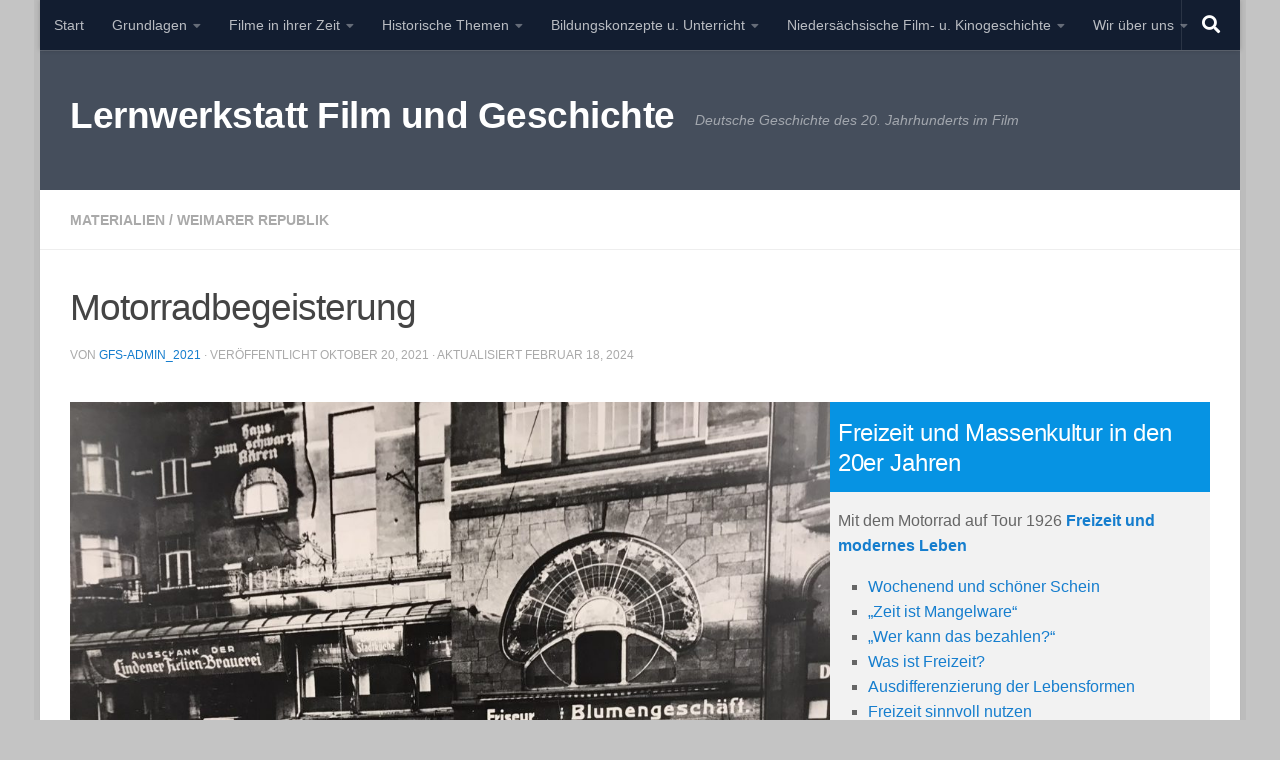

--- FILE ---
content_type: text/html; charset=UTF-8
request_url: https://filmundgeschichte.com/motorradbegeisterung
body_size: 30000
content:
<!DOCTYPE html>
<html class="no-js" lang="de">
<head>
  <meta charset="UTF-8">
  <meta name="viewport" content="width=device-width, initial-scale=1.0">
  <link rel="profile" href="https://gmpg.org/xfn/11" />
  <link rel="pingback" href="https://filmundgeschichte.com/xmlrpc.php">

  <title>Motorradbegeisterung &#8211; Lernwerkstatt Film und Geschichte</title>
<meta name='robots' content='max-image-preview:large' />
<script>document.documentElement.className = document.documentElement.className.replace("no-js","js");</script>
<link rel="alternate" type="application/rss+xml" title="Lernwerkstatt Film und Geschichte &raquo; Feed" href="https://filmundgeschichte.com/feed" />
<link rel="alternate" type="application/rss+xml" title="Lernwerkstatt Film und Geschichte &raquo; Kommentar-Feed" href="https://filmundgeschichte.com/comments/feed" />
<link rel="alternate" title="oEmbed (JSON)" type="application/json+oembed" href="https://filmundgeschichte.com/wp-json/oembed/1.0/embed?url=https%3A%2F%2Ffilmundgeschichte.com%2Fmotorradbegeisterung" />
<link rel="alternate" title="oEmbed (XML)" type="text/xml+oembed" href="https://filmundgeschichte.com/wp-json/oembed/1.0/embed?url=https%3A%2F%2Ffilmundgeschichte.com%2Fmotorradbegeisterung&#038;format=xml" />
<style id='wp-img-auto-sizes-contain-inline-css'>
img:is([sizes=auto i],[sizes^="auto," i]){contain-intrinsic-size:3000px 1500px}
/*# sourceURL=wp-img-auto-sizes-contain-inline-css */
</style>
<style id='wp-emoji-styles-inline-css'>

	img.wp-smiley, img.emoji {
		display: inline !important;
		border: none !important;
		box-shadow: none !important;
		height: 1em !important;
		width: 1em !important;
		margin: 0 0.07em !important;
		vertical-align: -0.1em !important;
		background: none !important;
		padding: 0 !important;
	}
/*# sourceURL=wp-emoji-styles-inline-css */
</style>
<style id='wp-block-library-inline-css'>
:root{--wp-block-synced-color:#7a00df;--wp-block-synced-color--rgb:122,0,223;--wp-bound-block-color:var(--wp-block-synced-color);--wp-editor-canvas-background:#ddd;--wp-admin-theme-color:#007cba;--wp-admin-theme-color--rgb:0,124,186;--wp-admin-theme-color-darker-10:#006ba1;--wp-admin-theme-color-darker-10--rgb:0,107,160.5;--wp-admin-theme-color-darker-20:#005a87;--wp-admin-theme-color-darker-20--rgb:0,90,135;--wp-admin-border-width-focus:2px}@media (min-resolution:192dpi){:root{--wp-admin-border-width-focus:1.5px}}.wp-element-button{cursor:pointer}:root .has-very-light-gray-background-color{background-color:#eee}:root .has-very-dark-gray-background-color{background-color:#313131}:root .has-very-light-gray-color{color:#eee}:root .has-very-dark-gray-color{color:#313131}:root .has-vivid-green-cyan-to-vivid-cyan-blue-gradient-background{background:linear-gradient(135deg,#00d084,#0693e3)}:root .has-purple-crush-gradient-background{background:linear-gradient(135deg,#34e2e4,#4721fb 50%,#ab1dfe)}:root .has-hazy-dawn-gradient-background{background:linear-gradient(135deg,#faaca8,#dad0ec)}:root .has-subdued-olive-gradient-background{background:linear-gradient(135deg,#fafae1,#67a671)}:root .has-atomic-cream-gradient-background{background:linear-gradient(135deg,#fdd79a,#004a59)}:root .has-nightshade-gradient-background{background:linear-gradient(135deg,#330968,#31cdcf)}:root .has-midnight-gradient-background{background:linear-gradient(135deg,#020381,#2874fc)}:root{--wp--preset--font-size--normal:16px;--wp--preset--font-size--huge:42px}.has-regular-font-size{font-size:1em}.has-larger-font-size{font-size:2.625em}.has-normal-font-size{font-size:var(--wp--preset--font-size--normal)}.has-huge-font-size{font-size:var(--wp--preset--font-size--huge)}.has-text-align-center{text-align:center}.has-text-align-left{text-align:left}.has-text-align-right{text-align:right}.has-fit-text{white-space:nowrap!important}#end-resizable-editor-section{display:none}.aligncenter{clear:both}.items-justified-left{justify-content:flex-start}.items-justified-center{justify-content:center}.items-justified-right{justify-content:flex-end}.items-justified-space-between{justify-content:space-between}.screen-reader-text{border:0;clip-path:inset(50%);height:1px;margin:-1px;overflow:hidden;padding:0;position:absolute;width:1px;word-wrap:normal!important}.screen-reader-text:focus{background-color:#ddd;clip-path:none;color:#444;display:block;font-size:1em;height:auto;left:5px;line-height:normal;padding:15px 23px 14px;text-decoration:none;top:5px;width:auto;z-index:100000}html :where(.has-border-color){border-style:solid}html :where([style*=border-top-color]){border-top-style:solid}html :where([style*=border-right-color]){border-right-style:solid}html :where([style*=border-bottom-color]){border-bottom-style:solid}html :where([style*=border-left-color]){border-left-style:solid}html :where([style*=border-width]){border-style:solid}html :where([style*=border-top-width]){border-top-style:solid}html :where([style*=border-right-width]){border-right-style:solid}html :where([style*=border-bottom-width]){border-bottom-style:solid}html :where([style*=border-left-width]){border-left-style:solid}html :where(img[class*=wp-image-]){height:auto;max-width:100%}:where(figure){margin:0 0 1em}html :where(.is-position-sticky){--wp-admin--admin-bar--position-offset:var(--wp-admin--admin-bar--height,0px)}@media screen and (max-width:600px){html :where(.is-position-sticky){--wp-admin--admin-bar--position-offset:0px}}

/*# sourceURL=wp-block-library-inline-css */
</style><style id='wp-block-page-list-inline-css'>
.wp-block-navigation .wp-block-page-list{align-items:var(--navigation-layout-align,initial);background-color:inherit;display:flex;flex-direction:var(--navigation-layout-direction,initial);flex-wrap:var(--navigation-layout-wrap,wrap);justify-content:var(--navigation-layout-justify,initial)}.wp-block-navigation .wp-block-navigation-item{background-color:inherit}.wp-block-page-list{box-sizing:border-box}
/*# sourceURL=https://filmundgeschichte.com/wp-includes/blocks/page-list/style.min.css */
</style>
<style id='wp-block-columns-inline-css'>
.wp-block-columns{box-sizing:border-box;display:flex;flex-wrap:wrap!important}@media (min-width:782px){.wp-block-columns{flex-wrap:nowrap!important}}.wp-block-columns{align-items:normal!important}.wp-block-columns.are-vertically-aligned-top{align-items:flex-start}.wp-block-columns.are-vertically-aligned-center{align-items:center}.wp-block-columns.are-vertically-aligned-bottom{align-items:flex-end}@media (max-width:781px){.wp-block-columns:not(.is-not-stacked-on-mobile)>.wp-block-column{flex-basis:100%!important}}@media (min-width:782px){.wp-block-columns:not(.is-not-stacked-on-mobile)>.wp-block-column{flex-basis:0;flex-grow:1}.wp-block-columns:not(.is-not-stacked-on-mobile)>.wp-block-column[style*=flex-basis]{flex-grow:0}}.wp-block-columns.is-not-stacked-on-mobile{flex-wrap:nowrap!important}.wp-block-columns.is-not-stacked-on-mobile>.wp-block-column{flex-basis:0;flex-grow:1}.wp-block-columns.is-not-stacked-on-mobile>.wp-block-column[style*=flex-basis]{flex-grow:0}:where(.wp-block-columns){margin-bottom:1.75em}:where(.wp-block-columns.has-background){padding:1.25em 2.375em}.wp-block-column{flex-grow:1;min-width:0;overflow-wrap:break-word;word-break:break-word}.wp-block-column.is-vertically-aligned-top{align-self:flex-start}.wp-block-column.is-vertically-aligned-center{align-self:center}.wp-block-column.is-vertically-aligned-bottom{align-self:flex-end}.wp-block-column.is-vertically-aligned-stretch{align-self:stretch}.wp-block-column.is-vertically-aligned-bottom,.wp-block-column.is-vertically-aligned-center,.wp-block-column.is-vertically-aligned-top{width:100%}
/*# sourceURL=https://filmundgeschichte.com/wp-includes/blocks/columns/style.min.css */
</style>
<style id='global-styles-inline-css'>
:root{--wp--preset--aspect-ratio--square: 1;--wp--preset--aspect-ratio--4-3: 4/3;--wp--preset--aspect-ratio--3-4: 3/4;--wp--preset--aspect-ratio--3-2: 3/2;--wp--preset--aspect-ratio--2-3: 2/3;--wp--preset--aspect-ratio--16-9: 16/9;--wp--preset--aspect-ratio--9-16: 9/16;--wp--preset--color--black: #000000;--wp--preset--color--cyan-bluish-gray: #abb8c3;--wp--preset--color--white: #ffffff;--wp--preset--color--pale-pink: #f78da7;--wp--preset--color--vivid-red: #cf2e2e;--wp--preset--color--luminous-vivid-orange: #ff6900;--wp--preset--color--luminous-vivid-amber: #fcb900;--wp--preset--color--light-green-cyan: #7bdcb5;--wp--preset--color--vivid-green-cyan: #00d084;--wp--preset--color--pale-cyan-blue: #8ed1fc;--wp--preset--color--vivid-cyan-blue: #0693e3;--wp--preset--color--vivid-purple: #9b51e0;--wp--preset--gradient--vivid-cyan-blue-to-vivid-purple: linear-gradient(135deg,rgb(6,147,227) 0%,rgb(155,81,224) 100%);--wp--preset--gradient--light-green-cyan-to-vivid-green-cyan: linear-gradient(135deg,rgb(122,220,180) 0%,rgb(0,208,130) 100%);--wp--preset--gradient--luminous-vivid-amber-to-luminous-vivid-orange: linear-gradient(135deg,rgb(252,185,0) 0%,rgb(255,105,0) 100%);--wp--preset--gradient--luminous-vivid-orange-to-vivid-red: linear-gradient(135deg,rgb(255,105,0) 0%,rgb(207,46,46) 100%);--wp--preset--gradient--very-light-gray-to-cyan-bluish-gray: linear-gradient(135deg,rgb(238,238,238) 0%,rgb(169,184,195) 100%);--wp--preset--gradient--cool-to-warm-spectrum: linear-gradient(135deg,rgb(74,234,220) 0%,rgb(151,120,209) 20%,rgb(207,42,186) 40%,rgb(238,44,130) 60%,rgb(251,105,98) 80%,rgb(254,248,76) 100%);--wp--preset--gradient--blush-light-purple: linear-gradient(135deg,rgb(255,206,236) 0%,rgb(152,150,240) 100%);--wp--preset--gradient--blush-bordeaux: linear-gradient(135deg,rgb(254,205,165) 0%,rgb(254,45,45) 50%,rgb(107,0,62) 100%);--wp--preset--gradient--luminous-dusk: linear-gradient(135deg,rgb(255,203,112) 0%,rgb(199,81,192) 50%,rgb(65,88,208) 100%);--wp--preset--gradient--pale-ocean: linear-gradient(135deg,rgb(255,245,203) 0%,rgb(182,227,212) 50%,rgb(51,167,181) 100%);--wp--preset--gradient--electric-grass: linear-gradient(135deg,rgb(202,248,128) 0%,rgb(113,206,126) 100%);--wp--preset--gradient--midnight: linear-gradient(135deg,rgb(2,3,129) 0%,rgb(40,116,252) 100%);--wp--preset--font-size--small: 13px;--wp--preset--font-size--medium: 20px;--wp--preset--font-size--large: 36px;--wp--preset--font-size--x-large: 42px;--wp--preset--spacing--20: 0.44rem;--wp--preset--spacing--30: 0.67rem;--wp--preset--spacing--40: 1rem;--wp--preset--spacing--50: 1.5rem;--wp--preset--spacing--60: 2.25rem;--wp--preset--spacing--70: 3.38rem;--wp--preset--spacing--80: 5.06rem;--wp--preset--shadow--natural: 6px 6px 9px rgba(0, 0, 0, 0.2);--wp--preset--shadow--deep: 12px 12px 50px rgba(0, 0, 0, 0.4);--wp--preset--shadow--sharp: 6px 6px 0px rgba(0, 0, 0, 0.2);--wp--preset--shadow--outlined: 6px 6px 0px -3px rgb(255, 255, 255), 6px 6px rgb(0, 0, 0);--wp--preset--shadow--crisp: 6px 6px 0px rgb(0, 0, 0);}:where(.is-layout-flex){gap: 0.5em;}:where(.is-layout-grid){gap: 0.5em;}body .is-layout-flex{display: flex;}.is-layout-flex{flex-wrap: wrap;align-items: center;}.is-layout-flex > :is(*, div){margin: 0;}body .is-layout-grid{display: grid;}.is-layout-grid > :is(*, div){margin: 0;}:where(.wp-block-columns.is-layout-flex){gap: 2em;}:where(.wp-block-columns.is-layout-grid){gap: 2em;}:where(.wp-block-post-template.is-layout-flex){gap: 1.25em;}:where(.wp-block-post-template.is-layout-grid){gap: 1.25em;}.has-black-color{color: var(--wp--preset--color--black) !important;}.has-cyan-bluish-gray-color{color: var(--wp--preset--color--cyan-bluish-gray) !important;}.has-white-color{color: var(--wp--preset--color--white) !important;}.has-pale-pink-color{color: var(--wp--preset--color--pale-pink) !important;}.has-vivid-red-color{color: var(--wp--preset--color--vivid-red) !important;}.has-luminous-vivid-orange-color{color: var(--wp--preset--color--luminous-vivid-orange) !important;}.has-luminous-vivid-amber-color{color: var(--wp--preset--color--luminous-vivid-amber) !important;}.has-light-green-cyan-color{color: var(--wp--preset--color--light-green-cyan) !important;}.has-vivid-green-cyan-color{color: var(--wp--preset--color--vivid-green-cyan) !important;}.has-pale-cyan-blue-color{color: var(--wp--preset--color--pale-cyan-blue) !important;}.has-vivid-cyan-blue-color{color: var(--wp--preset--color--vivid-cyan-blue) !important;}.has-vivid-purple-color{color: var(--wp--preset--color--vivid-purple) !important;}.has-black-background-color{background-color: var(--wp--preset--color--black) !important;}.has-cyan-bluish-gray-background-color{background-color: var(--wp--preset--color--cyan-bluish-gray) !important;}.has-white-background-color{background-color: var(--wp--preset--color--white) !important;}.has-pale-pink-background-color{background-color: var(--wp--preset--color--pale-pink) !important;}.has-vivid-red-background-color{background-color: var(--wp--preset--color--vivid-red) !important;}.has-luminous-vivid-orange-background-color{background-color: var(--wp--preset--color--luminous-vivid-orange) !important;}.has-luminous-vivid-amber-background-color{background-color: var(--wp--preset--color--luminous-vivid-amber) !important;}.has-light-green-cyan-background-color{background-color: var(--wp--preset--color--light-green-cyan) !important;}.has-vivid-green-cyan-background-color{background-color: var(--wp--preset--color--vivid-green-cyan) !important;}.has-pale-cyan-blue-background-color{background-color: var(--wp--preset--color--pale-cyan-blue) !important;}.has-vivid-cyan-blue-background-color{background-color: var(--wp--preset--color--vivid-cyan-blue) !important;}.has-vivid-purple-background-color{background-color: var(--wp--preset--color--vivid-purple) !important;}.has-black-border-color{border-color: var(--wp--preset--color--black) !important;}.has-cyan-bluish-gray-border-color{border-color: var(--wp--preset--color--cyan-bluish-gray) !important;}.has-white-border-color{border-color: var(--wp--preset--color--white) !important;}.has-pale-pink-border-color{border-color: var(--wp--preset--color--pale-pink) !important;}.has-vivid-red-border-color{border-color: var(--wp--preset--color--vivid-red) !important;}.has-luminous-vivid-orange-border-color{border-color: var(--wp--preset--color--luminous-vivid-orange) !important;}.has-luminous-vivid-amber-border-color{border-color: var(--wp--preset--color--luminous-vivid-amber) !important;}.has-light-green-cyan-border-color{border-color: var(--wp--preset--color--light-green-cyan) !important;}.has-vivid-green-cyan-border-color{border-color: var(--wp--preset--color--vivid-green-cyan) !important;}.has-pale-cyan-blue-border-color{border-color: var(--wp--preset--color--pale-cyan-blue) !important;}.has-vivid-cyan-blue-border-color{border-color: var(--wp--preset--color--vivid-cyan-blue) !important;}.has-vivid-purple-border-color{border-color: var(--wp--preset--color--vivid-purple) !important;}.has-vivid-cyan-blue-to-vivid-purple-gradient-background{background: var(--wp--preset--gradient--vivid-cyan-blue-to-vivid-purple) !important;}.has-light-green-cyan-to-vivid-green-cyan-gradient-background{background: var(--wp--preset--gradient--light-green-cyan-to-vivid-green-cyan) !important;}.has-luminous-vivid-amber-to-luminous-vivid-orange-gradient-background{background: var(--wp--preset--gradient--luminous-vivid-amber-to-luminous-vivid-orange) !important;}.has-luminous-vivid-orange-to-vivid-red-gradient-background{background: var(--wp--preset--gradient--luminous-vivid-orange-to-vivid-red) !important;}.has-very-light-gray-to-cyan-bluish-gray-gradient-background{background: var(--wp--preset--gradient--very-light-gray-to-cyan-bluish-gray) !important;}.has-cool-to-warm-spectrum-gradient-background{background: var(--wp--preset--gradient--cool-to-warm-spectrum) !important;}.has-blush-light-purple-gradient-background{background: var(--wp--preset--gradient--blush-light-purple) !important;}.has-blush-bordeaux-gradient-background{background: var(--wp--preset--gradient--blush-bordeaux) !important;}.has-luminous-dusk-gradient-background{background: var(--wp--preset--gradient--luminous-dusk) !important;}.has-pale-ocean-gradient-background{background: var(--wp--preset--gradient--pale-ocean) !important;}.has-electric-grass-gradient-background{background: var(--wp--preset--gradient--electric-grass) !important;}.has-midnight-gradient-background{background: var(--wp--preset--gradient--midnight) !important;}.has-small-font-size{font-size: var(--wp--preset--font-size--small) !important;}.has-medium-font-size{font-size: var(--wp--preset--font-size--medium) !important;}.has-large-font-size{font-size: var(--wp--preset--font-size--large) !important;}.has-x-large-font-size{font-size: var(--wp--preset--font-size--x-large) !important;}
:where(.wp-block-columns.is-layout-flex){gap: 2em;}:where(.wp-block-columns.is-layout-grid){gap: 2em;}
/*# sourceURL=global-styles-inline-css */
</style>
<style id='core-block-supports-inline-css'>
.wp-container-core-columns-is-layout-9d6595d7{flex-wrap:nowrap;}
/*# sourceURL=core-block-supports-inline-css */
</style>

<style id='classic-theme-styles-inline-css'>
/*! This file is auto-generated */
.wp-block-button__link{color:#fff;background-color:#32373c;border-radius:9999px;box-shadow:none;text-decoration:none;padding:calc(.667em + 2px) calc(1.333em + 2px);font-size:1.125em}.wp-block-file__button{background:#32373c;color:#fff;text-decoration:none}
/*# sourceURL=/wp-includes/css/classic-themes.min.css */
</style>
<link rel='stylesheet' id='bsk-pdf-manager-pro-css-css' href='https://filmundgeschichte.com/wp-content/plugins/bsk-pdf-manager/css/bsk-pdf-manager-pro.css?ver=1764509359' media='all' />
<link rel='stylesheet' id='hueman-main-style-css' href='https://filmundgeschichte.com/wp-content/themes/hueman/assets/front/css/main.min.css?ver=3.7.27' media='all' />
<style id='hueman-main-style-inline-css'>
body { font-family:Arial, sans-serif;font-size:0.88rem }@media only screen and (min-width: 720px) {
        .nav > li { font-size:0.88rem; }
      }.boxed #wrapper, .container-inner { max-width: 1200px; }@media only screen and (min-width: 720px) {
                .boxed .desktop-sticky {
                  width: 1200px;
                }
              }::selection { background-color: #167ece; }
::-moz-selection { background-color: #167ece; }a,a>span.hu-external::after,.themeform label .required,#flexslider-featured .flex-direction-nav .flex-next:hover,#flexslider-featured .flex-direction-nav .flex-prev:hover,.post-hover:hover .post-title a,.post-title a:hover,.sidebar.s1 .post-nav li a:hover i,.content .post-nav li a:hover i,.post-related a:hover,.sidebar.s1 .widget_rss ul li a,#footer .widget_rss ul li a,.sidebar.s1 .widget_calendar a,#footer .widget_calendar a,.sidebar.s1 .alx-tab .tab-item-category a,.sidebar.s1 .alx-posts .post-item-category a,.sidebar.s1 .alx-tab li:hover .tab-item-title a,.sidebar.s1 .alx-tab li:hover .tab-item-comment a,.sidebar.s1 .alx-posts li:hover .post-item-title a,#footer .alx-tab .tab-item-category a,#footer .alx-posts .post-item-category a,#footer .alx-tab li:hover .tab-item-title a,#footer .alx-tab li:hover .tab-item-comment a,#footer .alx-posts li:hover .post-item-title a,.comment-tabs li.active a,.comment-awaiting-moderation,.child-menu a:hover,.child-menu .current_page_item > a,.wp-pagenavi a{ color: #167ece; }input[type="submit"],.themeform button[type="submit"],.sidebar.s1 .sidebar-top,.sidebar.s1 .sidebar-toggle,#flexslider-featured .flex-control-nav li a.flex-active,.post-tags a:hover,.sidebar.s1 .widget_calendar caption,#footer .widget_calendar caption,.author-bio .bio-avatar:after,.commentlist li.bypostauthor > .comment-body:after,.commentlist li.comment-author-admin > .comment-body:after{ background-color: #167ece; }.post-format .format-container { border-color: #167ece; }.sidebar.s1 .alx-tabs-nav li.active a,#footer .alx-tabs-nav li.active a,.comment-tabs li.active a,.wp-pagenavi a:hover,.wp-pagenavi a:active,.wp-pagenavi span.current{ border-bottom-color: #167ece!important; }.is-scrolled #header #nav-mobile { background-color: #454e5c; background-color: rgba(69,78,92,0.90) }body { background-color: #c4c4c4; }
/*# sourceURL=hueman-main-style-inline-css */
</style>
<link rel='stylesheet' id='hueman-font-awesome-css' href='https://filmundgeschichte.com/wp-content/themes/hueman/assets/front/css/font-awesome.min.css?ver=3.7.27' media='all' />
<link rel='stylesheet' id='tablepress-default-css' href='https://filmundgeschichte.com/wp-content/plugins/tablepress/css/build/default.css?ver=3.2.6' media='all' />
<link rel='stylesheet' id='kadence-blocks-rowlayout-css' href='https://filmundgeschichte.com/wp-content/plugins/kadence-blocks/dist/style-blocks-rowlayout.css?ver=3.6.0' media='all' />
<link rel='stylesheet' id='kadence-blocks-column-css' href='https://filmundgeschichte.com/wp-content/plugins/kadence-blocks/dist/style-blocks-column.css?ver=3.6.0' media='all' />
<link rel='stylesheet' id='kadence-blocks-advancedgallery-css' href='https://filmundgeschichte.com/wp-content/plugins/kadence-blocks/dist/style-blocks-advancedgallery.css?ver=3.6.0' media='all' />
<style id='kadence-blocks-global-variables-inline-css'>
:root {--global-kb-font-size-sm:clamp(0.8rem, 0.73rem + 0.217vw, 0.9rem);--global-kb-font-size-md:clamp(1.1rem, 0.995rem + 0.326vw, 1.25rem);--global-kb-font-size-lg:clamp(1.75rem, 1.576rem + 0.543vw, 2rem);--global-kb-font-size-xl:clamp(2.25rem, 1.728rem + 1.63vw, 3rem);--global-kb-font-size-xxl:clamp(2.5rem, 1.456rem + 3.26vw, 4rem);--global-kb-font-size-xxxl:clamp(2.75rem, 0.489rem + 7.065vw, 6rem);}:root {--global-palette1: #3182CE;--global-palette2: #2B6CB0;--global-palette3: #1A202C;--global-palette4: #2D3748;--global-palette5: #4A5568;--global-palette6: #718096;--global-palette7: #EDF2F7;--global-palette8: #F7FAFC;--global-palette9: #ffffff;}
/*# sourceURL=kadence-blocks-global-variables-inline-css */
</style>
<style id='kadence_blocks_css-inline-css'>
.kb-row-layout-id8606_f0b9cb-0a > .kt-row-column-wrap{padding-top:var( --global-kb-row-default-top, var(--global-kb-spacing-sm, 1.5rem) );padding-bottom:var( --global-kb-row-default-bottom, var(--global-kb-spacing-sm, 1.5rem) );grid-template-columns:minmax(0, 1fr);}@media all and (max-width: 767px){.kb-row-layout-id8606_f0b9cb-0a > .kt-row-column-wrap{grid-template-columns:minmax(0, 1fr);}}.kadence-column8606_bd8d1f-9b > .kt-inside-inner-col{column-gap:var(--global-kb-gap-sm, 1rem);}.kadence-column8606_bd8d1f-9b > .kt-inside-inner-col{flex-direction:column;}.kadence-column8606_bd8d1f-9b > .kt-inside-inner-col > .aligncenter{width:100%;}@media all and (max-width: 1024px){.kadence-column8606_bd8d1f-9b > .kt-inside-inner-col{flex-direction:column;justify-content:center;}}@media all and (max-width: 767px){.kadence-column8606_bd8d1f-9b > .kt-inside-inner-col{flex-direction:column;justify-content:center;}}.wp-block-kadence-advancedgallery .kb-gallery-type-masonry.kb-gallery-id-8606_921942-a5{margin:-5px;}.kb-gallery-type-masonry.kb-gallery-id-8606_921942-a5 .kadence-blocks-gallery-item{padding:5px;}.kb-row-layout-id8606_92843c-e9 > .kt-row-column-wrap{padding-top:var(--global-kb-spacing-sm, 1.5rem);padding-bottom:var(--global-kb-spacing-xxs, 0.5rem);grid-template-columns:minmax(0, 1fr);}@media all and (max-width: 767px){.kb-row-layout-id8606_92843c-e9 > .kt-row-column-wrap{grid-template-columns:minmax(0, 1fr);}}.kadence-column8606_c0657e-89 > .kt-inside-inner-col{column-gap:var(--global-kb-gap-sm, 1rem);}.kadence-column8606_c0657e-89 > .kt-inside-inner-col{flex-direction:column;}.kadence-column8606_c0657e-89 > .kt-inside-inner-col > .aligncenter{width:100%;}@media all and (max-width: 1024px){.kadence-column8606_c0657e-89 > .kt-inside-inner-col{flex-direction:column;justify-content:center;}}@media all and (max-width: 767px){.kadence-column8606_c0657e-89 > .kt-inside-inner-col{flex-direction:column;justify-content:center;}}.wp-block-kadence-advancedgallery .kb-gallery-type-grid.kb-gallery-id-8606_962d4a-e9{margin:-5px;}.kb-gallery-type-grid.kb-gallery-id-8606_962d4a-e9 .kadence-blocks-gallery-item{padding:5px;}.kb-row-layout-id8606_711e7d-de > .kt-row-column-wrap{padding-top:0px;padding-bottom:0px;grid-template-columns:minmax(0, 1fr);}@media all and (max-width: 767px){.kb-row-layout-id8606_711e7d-de > .kt-row-column-wrap{grid-template-columns:minmax(0, 1fr);}}.kadence-column8606_81b18e-ca > .kt-inside-inner-col{padding-bottom:var(--global-kb-spacing-xxs, 0.5rem);}.kadence-column8606_81b18e-ca > .kt-inside-inner-col{column-gap:var(--global-kb-gap-sm, 1rem);}.kadence-column8606_81b18e-ca > .kt-inside-inner-col{flex-direction:column;}.kadence-column8606_81b18e-ca > .kt-inside-inner-col > .aligncenter{width:100%;}@media all and (max-width: 1024px){.kadence-column8606_81b18e-ca > .kt-inside-inner-col{flex-direction:column;justify-content:center;}}@media all and (max-width: 767px){.kadence-column8606_81b18e-ca > .kt-inside-inner-col{flex-direction:column;justify-content:center;}}.wp-block-kadence-advancedgallery .kb-gallery-type-masonry.kb-gallery-id-8606_715ce7-42{margin:-5px;}.kb-gallery-type-masonry.kb-gallery-id-8606_715ce7-42 .kadence-blocks-gallery-item{padding:5px;}.kb-row-layout-id8606_caf20b-f9 > .kt-row-column-wrap{padding-top:0px;padding-bottom:var(--global-kb-spacing-sm, 1.5rem);grid-template-columns:minmax(0, 1fr);}@media all and (max-width: 767px){.kb-row-layout-id8606_caf20b-f9 > .kt-row-column-wrap{grid-template-columns:minmax(0, 1fr);}}.kadence-column8606_6bfc64-d7 > .kt-inside-inner-col{column-gap:var(--global-kb-gap-sm, 1rem);}.kadence-column8606_6bfc64-d7 > .kt-inside-inner-col{flex-direction:column;}.kadence-column8606_6bfc64-d7 > .kt-inside-inner-col > .aligncenter{width:100%;}@media all and (max-width: 1024px){.kadence-column8606_6bfc64-d7 > .kt-inside-inner-col{flex-direction:column;justify-content:center;}}@media all and (max-width: 767px){.kadence-column8606_6bfc64-d7 > .kt-inside-inner-col{flex-direction:column;justify-content:center;}}.wp-block-kadence-advancedgallery .kb-gallery-type-grid.kb-gallery-id-8606_6bbb26-fe{margin:-5px;}.kb-gallery-type-grid.kb-gallery-id-8606_6bbb26-fe .kadence-blocks-gallery-item{padding:5px;}.kb-row-layout-id8606_0855d4-25 > .kt-row-column-wrap{padding-top:var(--global-kb-spacing-sm, 1.5rem);padding-bottom:0px;grid-template-columns:minmax(0, 1fr);}@media all and (max-width: 767px){.kb-row-layout-id8606_0855d4-25 > .kt-row-column-wrap{grid-template-columns:minmax(0, 1fr);}}.kadence-column8606_3a8094-4b > .kt-inside-inner-col{padding-top:var(--global-kb-spacing-xs, 1rem);padding-right:var(--global-kb-spacing-xxs, 0.5rem);padding-left:var(--global-kb-spacing-xxs, 0.5rem);}.kadence-column8606_3a8094-4b > .kt-inside-inner-col{column-gap:var(--global-kb-gap-sm, 1rem);}.kadence-column8606_3a8094-4b > .kt-inside-inner-col{flex-direction:column;}.kadence-column8606_3a8094-4b > .kt-inside-inner-col > .aligncenter{width:100%;}.kadence-column8606_3a8094-4b > .kt-inside-inner-col{background-color:#0693e3;}@media all and (max-width: 1024px){.kadence-column8606_3a8094-4b > .kt-inside-inner-col{flex-direction:column;justify-content:center;}}@media all and (max-width: 767px){.kadence-column8606_3a8094-4b > .kt-inside-inner-col{flex-direction:column;justify-content:center;}}.kb-row-layout-id8606_877e08-19 > .kt-row-column-wrap{padding-top:var(--global-kb-spacing-xs, 1rem);padding-right:var(--global-kb-spacing-xxs, 0.5rem);padding-bottom:0px;padding-left:var(--global-kb-spacing-xxs, 0.5rem);grid-template-columns:minmax(0, 1fr);}.kb-row-layout-id8606_877e08-19{background-color:#f2f2f2;}@media all and (max-width: 767px){.kb-row-layout-id8606_877e08-19 > .kt-row-column-wrap{grid-template-columns:minmax(0, 1fr);}}.kadence-column8606_95c115-f6 > .kt-inside-inner-col{column-gap:var(--global-kb-gap-sm, 1rem);}.kadence-column8606_95c115-f6 > .kt-inside-inner-col{flex-direction:column;}.kadence-column8606_95c115-f6 > .kt-inside-inner-col > .aligncenter{width:100%;}@media all and (max-width: 1024px){.kadence-column8606_95c115-f6 > .kt-inside-inner-col{flex-direction:column;justify-content:center;}}@media all and (max-width: 767px){.kadence-column8606_95c115-f6 > .kt-inside-inner-col{flex-direction:column;justify-content:center;}}
/*# sourceURL=kadence_blocks_css-inline-css */
</style>
<script id="nb-jquery" src="https://filmundgeschichte.com/wp-includes/js/jquery/jquery.min.js?ver=3.7.1" id="jquery-core-js"></script>
<script src="https://filmundgeschichte.com/wp-includes/js/jquery/jquery-migrate.min.js?ver=3.4.1" id="jquery-migrate-js"></script>
<script id="bsk-pdf-manager-pro-js-extra">
var bsk_pdf_pro = {"ajaxurl":"https://filmundgeschichte.com/wp-admin/admin-ajax.php"};
//# sourceURL=bsk-pdf-manager-pro-js-extra
</script>
<script src="https://filmundgeschichte.com/wp-content/plugins/bsk-pdf-manager/js/bsk_pdf_manager_pro.js?ver=1764509360" id="bsk-pdf-manager-pro-js"></script>
<script src="https://filmundgeschichte.com/wp-content/plugins/ionos-assistant/js/cookies.js?ver=6.9" id="ionos-assistant-wp-cookies-js"></script>
<link rel="https://api.w.org/" href="https://filmundgeschichte.com/wp-json/" /><link rel="alternate" title="JSON" type="application/json" href="https://filmundgeschichte.com/wp-json/wp/v2/posts/8606" /><link rel="EditURI" type="application/rsd+xml" title="RSD" href="https://filmundgeschichte.com/xmlrpc.php?rsd" />
<meta name="generator" content="WordPress 6.9" />
<link rel="canonical" href="https://filmundgeschichte.com/motorradbegeisterung" />
<link rel='shortlink' href='https://filmundgeschichte.com/?p=8606' />
    <link rel="preload" as="font" type="font/woff2" href="https://filmundgeschichte.com/wp-content/themes/hueman/assets/front/webfonts/fa-brands-400.woff2?v=5.15.2" crossorigin="anonymous"/>
    <link rel="preload" as="font" type="font/woff2" href="https://filmundgeschichte.com/wp-content/themes/hueman/assets/front/webfonts/fa-regular-400.woff2?v=5.15.2" crossorigin="anonymous"/>
    <link rel="preload" as="font" type="font/woff2" href="https://filmundgeschichte.com/wp-content/themes/hueman/assets/front/webfonts/fa-solid-900.woff2?v=5.15.2" crossorigin="anonymous"/>
  <!--[if lt IE 9]>
<script src="https://filmundgeschichte.com/wp-content/themes/hueman/assets/front/js/ie/html5shiv-printshiv.min.js"></script>
<script src="https://filmundgeschichte.com/wp-content/themes/hueman/assets/front/js/ie/selectivizr.js"></script>
<![endif]-->
<link rel="icon" href="https://filmundgeschichte.com/wp-content/uploads/2025/10/cropped-GFS-Logo_neu-32x32.jpg" sizes="32x32" />
<link rel="icon" href="https://filmundgeschichte.com/wp-content/uploads/2025/10/cropped-GFS-Logo_neu-192x192.jpg" sizes="192x192" />
<link rel="apple-touch-icon" href="https://filmundgeschichte.com/wp-content/uploads/2025/10/cropped-GFS-Logo_neu-180x180.jpg" />
<meta name="msapplication-TileImage" content="https://filmundgeschichte.com/wp-content/uploads/2025/10/cropped-GFS-Logo_neu-270x270.jpg" />
<style id='nimble-global-inline-style-inline-css'>
@media (min-width:768px) {.sek-global-custom-breakpoint-col-8 {-ms-flex: 0 0 8.333%;flex: 0 0 8.333%;max-width: 8.333%;}.sek-global-custom-breakpoint-col-9 {-ms-flex: 0 0 9.090909%;flex: 0 0 9.090909%;max-width: 9.090909%;}.sek-global-custom-breakpoint-col-10 {-ms-flex: 0 0 10%;flex: 0 0 10%;max-width: 10%;}.sek-global-custom-breakpoint-col-11 {-ms-flex: 0 0 11.111%;flex: 0 0 11.111%;max-width: 11.111%;}.sek-global-custom-breakpoint-col-12 {-ms-flex: 0 0 12.5%;flex: 0 0 12.5%;max-width: 12.5%;}.sek-global-custom-breakpoint-col-14 {-ms-flex: 0 0 14.285%;flex: 0 0 14.285%;max-width: 14.285%;}.sek-global-custom-breakpoint-col-16 {-ms-flex: 0 0 16.666%;flex: 0 0 16.666%;max-width: 16.666%;}.sek-global-custom-breakpoint-col-20 {-ms-flex: 0 0 20%;flex: 0 0 20%;max-width: 20%;}.sek-global-custom-breakpoint-col-25 {-ms-flex: 0 0 25%;flex: 0 0 25%;max-width: 25%;}.sek-global-custom-breakpoint-col-30 {-ms-flex: 0 0 30%;flex: 0 0 30%;max-width: 30%;}.sek-global-custom-breakpoint-col-33 {-ms-flex: 0 0 33.333%;flex: 0 0 33.333%;max-width: 33.333%;}.sek-global-custom-breakpoint-col-40 {-ms-flex: 0 0 40%;flex: 0 0 40%;max-width: 40%;}.sek-global-custom-breakpoint-col-50 {-ms-flex: 0 0 50%;flex: 0 0 50%;max-width: 50%;}.sek-global-custom-breakpoint-col-60 {-ms-flex: 0 0 60%;flex: 0 0 60%;max-width: 60%;}.sek-global-custom-breakpoint-col-66 {-ms-flex: 0 0 66.666%;flex: 0 0 66.666%;max-width: 66.666%;}.sek-global-custom-breakpoint-col-70 {-ms-flex: 0 0 70%;flex: 0 0 70%;max-width: 70%;}.sek-global-custom-breakpoint-col-75 {-ms-flex: 0 0 75%;flex: 0 0 75%;max-width: 75%;}.sek-global-custom-breakpoint-col-80 {-ms-flex: 0 0 80%;flex: 0 0 80%;max-width: 80%;}.sek-global-custom-breakpoint-col-83 {-ms-flex: 0 0 83.333%;flex: 0 0 83.333%;max-width: 83.333%;}.sek-global-custom-breakpoint-col-90 {-ms-flex: 0 0 90%;flex: 0 0 90%;max-width: 90%;}.sek-global-custom-breakpoint-col-100 {-ms-flex: 0 0 100%;flex: 0 0 100%;max-width: 100%;}}
/*# sourceURL=nimble-global-inline-style-inline-css */
</style>
</head>

<body class="nb-3-3-8 nimble-no-local-data-skp__post_post_8606 nimble-no-group-site-tmpl-skp__all_post wp-singular post-template-default single single-post postid-8606 single-format-standard wp-custom-logo wp-embed-responsive wp-theme-hueman sek-hide-rc-badge col-1c boxed topbar-enabled mobile-primary-sidebar-first header-desktop-sticky header-mobile-sticky hueman-3-7-27 hu-links-not-underlined chrome">
<div id="wrapper">
  <a class="screen-reader-text skip-link" href="#content">Zum Inhalt springen</a>
  
  <header id="header" class="top-menu-mobile-on one-mobile-menu top_menu header-ads-desktop  topbar-transparent no-header-img">
        <nav class="nav-container group mobile-menu mobile-sticky no-menu-assigned" id="nav-mobile" data-menu-id="header-1">
  <div class="mobile-title-logo-in-header"><p class="site-title">                  <a class="custom-logo-link" href="https://filmundgeschichte.com/" rel="home" title="Lernwerkstatt Film und Geschichte | Homepage">Lernwerkstatt Film und Geschichte</a>                </p></div>
        
                    <!-- <div class="ham__navbar-toggler collapsed" aria-expanded="false">
          <div class="ham__navbar-span-wrapper">
            <span class="ham-toggler-menu__span"></span>
          </div>
        </div> -->
        <button class="ham__navbar-toggler-two collapsed" title="Menu" aria-expanded="false">
          <span class="ham__navbar-span-wrapper">
            <span class="line line-1"></span>
            <span class="line line-2"></span>
            <span class="line line-3"></span>
          </span>
        </button>
            
      <div class="nav-text"></div>
      <div class="nav-wrap container">
                  <ul class="nav container-inner group mobile-search">
                            <li>
                  <form role="search" method="get" class="search-form" action="https://filmundgeschichte.com/">
				<label>
					<span class="screen-reader-text">Suche nach:</span>
					<input type="search" class="search-field" placeholder="Suchen …" value="" name="s" />
				</label>
				<input type="submit" class="search-submit" value="Suchen" />
			</form>                </li>
                      </ul>
                <ul class="nav container-inner group"><li ><a href="https://filmundgeschichte.com/">Start</a></li><li class="page_item page-item-12 page_item_has_children"><a href="https://filmundgeschichte.com/grundlagen">Grundlagen</a><ul class='children'><li class="page_item page-item-45"><a href="https://filmundgeschichte.com/grundlagen/filmwahrnehmung">Filmwahrnehmung</a></li><li class="page_item page-item-52"><a href="https://filmundgeschichte.com/grundlagen/film-und-wirklichkeit">Film und Wirklichkeit</a></li><li class="page_item page-item-407"><a href="https://filmundgeschichte.com/grundlagen/zur-arbeit">Zur Arbeit mit filmischen Quellen</a></li><li class="page_item page-item-414"><a href="https://filmundgeschichte.com/grundlagen/filmische-geschichtsdarstellungen">Filmische Geschichtsdarstellungen</a></li><li class="page_item page-item-416"><a href="https://filmundgeschichte.com/grundlagen/film-und-erinnerungskultur">Film und Erinnerungskultur</a></li><li class="page_item page-item-17318"><a href="https://filmundgeschichte.com/grundlagen/begegnung-mit-geschichte-im-film">Begegnung mit Geschichte im Film</a></li><li class="page_item page-item-420"><a href="https://filmundgeschichte.com/grundlagen/filmsprache-film-verstehen">Filmsprache &#8211; Film verstehen</a></li><li class="page_item page-item-433"><a href="https://filmundgeschichte.com/grundlagen/filmanalyse-filmverstehen">Filmanalyse &#8211; Filmverstehen</a></li><li class="page_item page-item-32192"><a href="https://filmundgeschichte.com/grundlagen/filmbildung">Filmbildung</a></li><li class="page_item page-item-32162"><a href="https://filmundgeschichte.com/grundlagen/filmjournalismusn-tv-journalismus-journalistischer-film">Filmjournalismus &#8211; TV-Journalismus &#8211; Journalistischer Film</a></li><li class="page_item page-item-30859"><a href="https://filmundgeschichte.com/grundlagen/wandel-der-medialen-kommunikationskultur-im-20-jahrhundert">Wandel der medialen Kommunikationskultur im 20. Jahrhundert</a></li><li class="page_item page-item-435"><a href="https://filmundgeschichte.com/grundlagen/zitieren-und-dokumentieren">Zitieren und dokumentieren</a></li><li class="page_item page-item-438"><a href="https://filmundgeschichte.com/grundlagen/archiv-und-recherche">Archiv und Recherche</a></li><li class="page_item page-item-447"><a href="https://filmundgeschichte.com/grundlagen/literatur">Literatur</a></li></ul></li><li class="page_item page-item-17 page_item_has_children"><a href="https://filmundgeschichte.com/filme-in-ihrer-zeit">Filme in ihrer Zeit</a><ul class='children'><li class="page_item page-item-38401"><a href="https://filmundgeschichte.com/filme-in-ihrer-zeit/film-im-deutschen-kaiserreich-bis-1918">Film im deutschen Kaiserreich bis 1918</a></li><li class="page_item page-item-459"><a href="https://filmundgeschichte.com/filme-in-ihrer-zeit/film-in-der-weimarer-republik-1919-bis-1933">Film in der Weimarer Republik 1919 bis 1933</a></li><li class="page_item page-item-461"><a href="https://filmundgeschichte.com/filme-in-ihrer-zeit/film-im-nachkriegsdeutschland-1945-bis-1950">Film im Nachkriegsdeutschland 1945 bis 1950</a></li><li class="page_item page-item-464"><a href="https://filmundgeschichte.com/filme-in-ihrer-zeit/film-in-den-beiden-deutschen-staaten-der-50er-und-fruehen-60er-jahren">Film in der BRD der 50er und frühen 60er Jahre</a></li></ul></li><li class="page_item page-item-22 page_item_has_children"><a href="https://filmundgeschichte.com/historische-themen">Historische Themen</a><ul class='children'><li class="page_item page-item-495"><a href="https://filmundgeschichte.com/historische-themen/imperialismus-und-erster-weltkrieg">Kaiserreich, Imperialismus und Erster Weltkrieg</a></li><li class="page_item page-item-35955"><a href="https://filmundgeschichte.com/historische-themen/die-revolution-1918-19-und-ihre-raete">Die Revolution 1918/19 und ihre Räte</a></li><li class="page_item page-item-502"><a href="https://filmundgeschichte.com/historische-themen/die-weimarer-republik">Die Weimarer Republik</a></li><li class="page_item page-item-519"><a href="https://filmundgeschichte.com/historische-themen/faschismus-in-deutschland">Faschismus in Deutschland</a></li><li class="page_item page-item-538"><a href="https://filmundgeschichte.com/historische-themen/538-2">Deutschland nach 1945</a></li><li class="page_item page-item-2921"><a href="https://filmundgeschichte.com/historische-themen/die-50er-jahre-kalterkrieg-und-wiederaufbau-ost-und-west">Die 50er Jahre: Kalter Krieg und &#8222;Wirtschaftswunder&#8220; Ost und West</a></li><li class="page_item page-item-16717"><a href="https://filmundgeschichte.com/historische-themen/umbrueche-und-aufbrueche-ab-mitte-der-60er-jahre">Umbrüche und Aufbrüche ab Mitte der 60er Jahre</a></li><li class="page_item page-item-12590"><a href="https://filmundgeschichte.com/historische-themen/100-jahre-geschichte-zeit-der-katastrophen-und-der-gesellschaftlichen-umbrueche">100 Jahre Geschichte &#8211; Filmische Zugänge zu historischen Langzeitentwicklungen</a></li></ul></li><li class="page_item page-item-25 page_item_has_children"><a href="https://filmundgeschichte.com/unterricht-und-fortbildung">Bildungskonzepte u. Unterricht</a><ul class='children'><li class="page_item page-item-38562"><a href="https://filmundgeschichte.com/unterricht-und-fortbildung/das-konzept-der-gesellschaftskompetenzen">Das Konzept der Gesellschafts-kompetenzen</a></li><li class="page_item page-item-7510"><a href="https://filmundgeschichte.com/unterricht-und-fortbildung/veranstaltungen-und-fortbildungsangebote">Veranstaltungen und Fortbildungsangebote</a></li><li class="page_item page-item-164"><a href="https://filmundgeschichte.com/unterricht-und-fortbildung/bildungsstandards-faechercurricula-und-medienkonzepte">Bildungsstandards, Fächercurricula und Medienbildungs-konzepte</a></li><li class="page_item page-item-182"><a href="https://filmundgeschichte.com/unterricht-und-fortbildung/bildungspakete-fuer-den-unterricht">Bildungspakete für den Unterricht</a></li><li class="page_item page-item-17390"><a href="https://filmundgeschichte.com/unterricht-und-fortbildung/arbeit-mit-dem-filmanalyse-tool-lichtblick">Arbeit mit dem Filmanalyse-Tool &#8222;Lichtblick&#8220;</a></li><li class="page_item page-item-218"><a href="https://filmundgeschichte.com/unterricht-und-fortbildung/lernort-kino">Lernort Kino</a></li></ul></li><li class="page_item page-item-28 page_item_has_children"><a href="https://filmundgeschichte.com/niedersaechsische-filmgeschichte">Niedersächsische Film- u. Kinogeschichte</a><ul class='children'><li class="page_item page-item-308"><a href="https://filmundgeschichte.com/niedersaechsische-filmgeschichte/historische-filmbestaende-in-niedersachsen">Historische Filmbestände in Niedersachsen</a></li><li class="page_item page-item-310"><a href="https://filmundgeschichte.com/niedersaechsische-filmgeschichte/ausstellungen-zur-niedersaechsischen-filmgeschichte">Ausstellungen zur niedersächsischen Film- und Kinogeschichte</a></li><li class="page_item page-item-341"><a href="https://filmundgeschichte.com/niedersaechsische-filmgeschichte/filmproduktion-in-niedersachsen">Filmproduktion in Niedersachsen</a></li><li class="page_item page-item-344"><a href="https://filmundgeschichte.com/niedersaechsische-filmgeschichte/filmschauplaetze-in-niedersachsen">Filmschauplätze in Niedersachsen</a></li><li class="page_item page-item-353"><a href="https://filmundgeschichte.com/niedersaechsische-filmgeschichte/filmschaffende">Filmschaffende aus Niedersachsen</a></li><li class="page_item page-item-32418"><a href="https://filmundgeschichte.com/niedersaechsische-filmgeschichte/filmbildung-in-niedersachsen">Filmbildung in Niedersachsen</a></li><li class="page_item page-item-364"><a href="https://filmundgeschichte.com/niedersaechsische-filmgeschichte/hannover-im-film">Hannover im Film</a></li><li class="page_item page-item-368"><a href="https://filmundgeschichte.com/niedersaechsische-filmgeschichte/hannoversche-kinogeschichte">Hannoversche Kinogeschichte</a></li></ul></li><li class="page_item page-item-31 page_item_has_children"><a href="https://filmundgeschichte.com/wir-ueber-uns">Wir über uns</a><ul class='children'><li class="page_item page-item-29139"><a href="https://filmundgeschichte.com/wir-ueber-uns/gesellschaft-fuer-filmstudien-gfs">Gesellschaft  für Filmstudien (GFS)</a></li><li class="page_item page-item-257"><a href="https://filmundgeschichte.com/wir-ueber-uns/257-2">Das Projekt „Lernwerkstatt Film und Geschichte“</a></li><li class="page_item page-item-264"><a href="https://filmundgeschichte.com/wir-ueber-uns/autoren-innen-der-lernwerkstatt">Autoren/innen der Lernwerkstatt</a></li><li class="page_item page-item-286"><a href="https://filmundgeschichte.com/wir-ueber-uns/kooperationspartner-2">Kooperationspartner</a></li><li class="page_item page-item-2"><a href="https://filmundgeschichte.com/wir-ueber-uns/sample-page">Impressum</a></li></ul></li></ul>      </div>
</nav><!--/#nav-topbar-->  
        <nav class="nav-container group desktop-menu desktop-sticky " id="nav-topbar" data-menu-id="header-2">
    <div class="nav-text"></div>
  <div class="topbar-toggle-down">
    <i class="fas fa-angle-double-down" aria-hidden="true" data-toggle="down" title="Menü erweitern"></i>
    <i class="fas fa-angle-double-up" aria-hidden="true" data-toggle="up" title="Menü reduzieren"></i>
  </div>
  <div class="nav-wrap container">
    <ul class="nav container-inner group"><li ><a href="https://filmundgeschichte.com/">Start</a></li><li class="page_item page-item-12 page_item_has_children"><a href="https://filmundgeschichte.com/grundlagen">Grundlagen</a><ul class='children'><li class="page_item page-item-45"><a href="https://filmundgeschichte.com/grundlagen/filmwahrnehmung">Filmwahrnehmung</a></li><li class="page_item page-item-52"><a href="https://filmundgeschichte.com/grundlagen/film-und-wirklichkeit">Film und Wirklichkeit</a></li><li class="page_item page-item-407"><a href="https://filmundgeschichte.com/grundlagen/zur-arbeit">Zur Arbeit mit filmischen Quellen</a></li><li class="page_item page-item-414"><a href="https://filmundgeschichte.com/grundlagen/filmische-geschichtsdarstellungen">Filmische Geschichtsdarstellungen</a></li><li class="page_item page-item-416"><a href="https://filmundgeschichte.com/grundlagen/film-und-erinnerungskultur">Film und Erinnerungskultur</a></li><li class="page_item page-item-17318"><a href="https://filmundgeschichte.com/grundlagen/begegnung-mit-geschichte-im-film">Begegnung mit Geschichte im Film</a></li><li class="page_item page-item-420"><a href="https://filmundgeschichte.com/grundlagen/filmsprache-film-verstehen">Filmsprache &#8211; Film verstehen</a></li><li class="page_item page-item-433"><a href="https://filmundgeschichte.com/grundlagen/filmanalyse-filmverstehen">Filmanalyse &#8211; Filmverstehen</a></li><li class="page_item page-item-32192"><a href="https://filmundgeschichte.com/grundlagen/filmbildung">Filmbildung</a></li><li class="page_item page-item-32162"><a href="https://filmundgeschichte.com/grundlagen/filmjournalismusn-tv-journalismus-journalistischer-film">Filmjournalismus &#8211; TV-Journalismus &#8211; Journalistischer Film</a></li><li class="page_item page-item-30859"><a href="https://filmundgeschichte.com/grundlagen/wandel-der-medialen-kommunikationskultur-im-20-jahrhundert">Wandel der medialen Kommunikationskultur im 20. Jahrhundert</a></li><li class="page_item page-item-435"><a href="https://filmundgeschichte.com/grundlagen/zitieren-und-dokumentieren">Zitieren und dokumentieren</a></li><li class="page_item page-item-438"><a href="https://filmundgeschichte.com/grundlagen/archiv-und-recherche">Archiv und Recherche</a></li><li class="page_item page-item-447"><a href="https://filmundgeschichte.com/grundlagen/literatur">Literatur</a></li></ul></li><li class="page_item page-item-17 page_item_has_children"><a href="https://filmundgeschichte.com/filme-in-ihrer-zeit">Filme in ihrer Zeit</a><ul class='children'><li class="page_item page-item-38401"><a href="https://filmundgeschichte.com/filme-in-ihrer-zeit/film-im-deutschen-kaiserreich-bis-1918">Film im deutschen Kaiserreich bis 1918</a></li><li class="page_item page-item-459"><a href="https://filmundgeschichte.com/filme-in-ihrer-zeit/film-in-der-weimarer-republik-1919-bis-1933">Film in der Weimarer Republik 1919 bis 1933</a></li><li class="page_item page-item-461"><a href="https://filmundgeschichte.com/filme-in-ihrer-zeit/film-im-nachkriegsdeutschland-1945-bis-1950">Film im Nachkriegsdeutschland 1945 bis 1950</a></li><li class="page_item page-item-464"><a href="https://filmundgeschichte.com/filme-in-ihrer-zeit/film-in-den-beiden-deutschen-staaten-der-50er-und-fruehen-60er-jahren">Film in der BRD der 50er und frühen 60er Jahre</a></li></ul></li><li class="page_item page-item-22 page_item_has_children"><a href="https://filmundgeschichte.com/historische-themen">Historische Themen</a><ul class='children'><li class="page_item page-item-495"><a href="https://filmundgeschichte.com/historische-themen/imperialismus-und-erster-weltkrieg">Kaiserreich, Imperialismus und Erster Weltkrieg</a></li><li class="page_item page-item-35955"><a href="https://filmundgeschichte.com/historische-themen/die-revolution-1918-19-und-ihre-raete">Die Revolution 1918/19 und ihre Räte</a></li><li class="page_item page-item-502"><a href="https://filmundgeschichte.com/historische-themen/die-weimarer-republik">Die Weimarer Republik</a></li><li class="page_item page-item-519"><a href="https://filmundgeschichte.com/historische-themen/faschismus-in-deutschland">Faschismus in Deutschland</a></li><li class="page_item page-item-538"><a href="https://filmundgeschichte.com/historische-themen/538-2">Deutschland nach 1945</a></li><li class="page_item page-item-2921"><a href="https://filmundgeschichte.com/historische-themen/die-50er-jahre-kalterkrieg-und-wiederaufbau-ost-und-west">Die 50er Jahre: Kalter Krieg und &#8222;Wirtschaftswunder&#8220; Ost und West</a></li><li class="page_item page-item-16717"><a href="https://filmundgeschichte.com/historische-themen/umbrueche-und-aufbrueche-ab-mitte-der-60er-jahre">Umbrüche und Aufbrüche ab Mitte der 60er Jahre</a></li><li class="page_item page-item-12590"><a href="https://filmundgeschichte.com/historische-themen/100-jahre-geschichte-zeit-der-katastrophen-und-der-gesellschaftlichen-umbrueche">100 Jahre Geschichte &#8211; Filmische Zugänge zu historischen Langzeitentwicklungen</a></li></ul></li><li class="page_item page-item-25 page_item_has_children"><a href="https://filmundgeschichte.com/unterricht-und-fortbildung">Bildungskonzepte u. Unterricht</a><ul class='children'><li class="page_item page-item-38562"><a href="https://filmundgeschichte.com/unterricht-und-fortbildung/das-konzept-der-gesellschaftskompetenzen">Das Konzept der Gesellschafts-kompetenzen</a></li><li class="page_item page-item-7510"><a href="https://filmundgeschichte.com/unterricht-und-fortbildung/veranstaltungen-und-fortbildungsangebote">Veranstaltungen und Fortbildungsangebote</a></li><li class="page_item page-item-164"><a href="https://filmundgeschichte.com/unterricht-und-fortbildung/bildungsstandards-faechercurricula-und-medienkonzepte">Bildungsstandards, Fächercurricula und Medienbildungs-konzepte</a></li><li class="page_item page-item-182"><a href="https://filmundgeschichte.com/unterricht-und-fortbildung/bildungspakete-fuer-den-unterricht">Bildungspakete für den Unterricht</a></li><li class="page_item page-item-17390"><a href="https://filmundgeschichte.com/unterricht-und-fortbildung/arbeit-mit-dem-filmanalyse-tool-lichtblick">Arbeit mit dem Filmanalyse-Tool &#8222;Lichtblick&#8220;</a></li><li class="page_item page-item-218"><a href="https://filmundgeschichte.com/unterricht-und-fortbildung/lernort-kino">Lernort Kino</a></li></ul></li><li class="page_item page-item-28 page_item_has_children"><a href="https://filmundgeschichte.com/niedersaechsische-filmgeschichte">Niedersächsische Film- u. Kinogeschichte</a><ul class='children'><li class="page_item page-item-308"><a href="https://filmundgeschichte.com/niedersaechsische-filmgeschichte/historische-filmbestaende-in-niedersachsen">Historische Filmbestände in Niedersachsen</a></li><li class="page_item page-item-310"><a href="https://filmundgeschichte.com/niedersaechsische-filmgeschichte/ausstellungen-zur-niedersaechsischen-filmgeschichte">Ausstellungen zur niedersächsischen Film- und Kinogeschichte</a></li><li class="page_item page-item-341"><a href="https://filmundgeschichte.com/niedersaechsische-filmgeschichte/filmproduktion-in-niedersachsen">Filmproduktion in Niedersachsen</a></li><li class="page_item page-item-344"><a href="https://filmundgeschichte.com/niedersaechsische-filmgeschichte/filmschauplaetze-in-niedersachsen">Filmschauplätze in Niedersachsen</a></li><li class="page_item page-item-353"><a href="https://filmundgeschichte.com/niedersaechsische-filmgeschichte/filmschaffende">Filmschaffende aus Niedersachsen</a></li><li class="page_item page-item-32418"><a href="https://filmundgeschichte.com/niedersaechsische-filmgeschichte/filmbildung-in-niedersachsen">Filmbildung in Niedersachsen</a></li><li class="page_item page-item-364"><a href="https://filmundgeschichte.com/niedersaechsische-filmgeschichte/hannover-im-film">Hannover im Film</a></li><li class="page_item page-item-368"><a href="https://filmundgeschichte.com/niedersaechsische-filmgeschichte/hannoversche-kinogeschichte">Hannoversche Kinogeschichte</a></li></ul></li><li class="page_item page-item-31 page_item_has_children"><a href="https://filmundgeschichte.com/wir-ueber-uns">Wir über uns</a><ul class='children'><li class="page_item page-item-29139"><a href="https://filmundgeschichte.com/wir-ueber-uns/gesellschaft-fuer-filmstudien-gfs">Gesellschaft  für Filmstudien (GFS)</a></li><li class="page_item page-item-257"><a href="https://filmundgeschichte.com/wir-ueber-uns/257-2">Das Projekt „Lernwerkstatt Film und Geschichte“</a></li><li class="page_item page-item-264"><a href="https://filmundgeschichte.com/wir-ueber-uns/autoren-innen-der-lernwerkstatt">Autoren/innen der Lernwerkstatt</a></li><li class="page_item page-item-286"><a href="https://filmundgeschichte.com/wir-ueber-uns/kooperationspartner-2">Kooperationspartner</a></li><li class="page_item page-item-2"><a href="https://filmundgeschichte.com/wir-ueber-uns/sample-page">Impressum</a></li></ul></li></ul>  </div>
      <div id="topbar-header-search" class="container">
      <div class="container-inner">
        <button class="toggle-search"><i class="fas fa-search"></i></button>
        <div class="search-expand">
          <div class="search-expand-inner"><form role="search" method="get" class="search-form" action="https://filmundgeschichte.com/">
				<label>
					<span class="screen-reader-text">Suche nach:</span>
					<input type="search" class="search-field" placeholder="Suchen …" value="" name="s" />
				</label>
				<input type="submit" class="search-submit" value="Suchen" />
			</form></div>
        </div>
      </div><!--/.container-inner-->
    </div><!--/.container-->
  
</nav><!--/#nav-topbar-->  
  <div class="container group">
        <div class="container-inner">

                    <div class="group hu-pad central-header-zone">
                  <div class="logo-tagline-group">
                      <p class="site-title">                  <a class="custom-logo-link" href="https://filmundgeschichte.com/" rel="home" title="Lernwerkstatt Film und Geschichte | Homepage">Lernwerkstatt Film und Geschichte</a>                </p>                                                <p class="site-description">Deutsche Geschichte des 20. Jahrhunderts im Film</p>
                                        </div>

                                        <div id="header-widgets">
                                                </div><!--/#header-ads-->
                                </div>
      
      
    </div><!--/.container-inner-->
      </div><!--/.container-->

</header><!--/#header-->
  
  <div class="container" id="page">
    <div class="container-inner">
            <div class="main">
        <div class="main-inner group">
          
              <main class="content" id="content">
              <div class="page-title hu-pad group">
          	    		<ul class="meta-single group">
    			<li class="category"><a href="https://filmundgeschichte.com/category/materialien" rel="category tag">Materialien</a> <span>/</span> <a href="https://filmundgeschichte.com/category/epochen/weimarer-republik" rel="category tag">Weimarer Republik</a></li>
    			    		</ul>
            
    </div><!--/.page-title-->
          <div class="hu-pad group">
              <article class="post-8606 post type-post status-publish format-standard has-post-thumbnail hentry category-materialien category-weimarer-republik tag-alltagskultur tag-sport">
    <div class="post-inner group">

      <h1 class="post-title entry-title">Motorradbegeisterung</h1>
  <p class="post-byline">
       von     <span class="vcard author">
       <span class="fn"><a href="https://filmundgeschichte.com/author/gfs-admin_2021" title="Beiträge von GFS-Admin_2021" rel="author">GFS-Admin_2021</a></span>
     </span>
     &middot;
                            
                                Veröffentlicht <time class="published" datetime="2021-10-20T14:09:58+00:00">Oktober 20, 2021</time>
                &middot; Aktualisiert <time class="updated" datetime="2024-02-18T14:23:16+00:00">Februar 18, 2024</time>
                      </p>

                                
      <div class="clear"></div>

      <div class="entry themeform">
        <div class="entry-inner">
          <div class="wp-block-columns is-layout-flex wp-container-core-columns-is-layout-9d6595d7 wp-block-columns-is-layout-flex"><div class="wp-block-column is-layout-flow wp-block-column-is-layout-flow" style="flex-basis:66.66%"><div class="kb-row-layout-wrap kb-row-layout-id8606_f0b9cb-0a alignnone wp-block-kadence-rowlayout"><div class="kt-row-column-wrap kt-has-1-columns kt-row-layout-equal kt-tab-layout-inherit kt-mobile-layout-row kt-row-valign-top"><div class="wp-block-kadence-column kadence-column8606_bd8d1f-9b"><div class="kt-inside-inner-col"><div class="kb-gallery-wrap-id-8606_921942-a5 alignnone wp-block-kadence-advancedgallery"><ul class="kb-gallery-ul kb-gallery-non-static kb-gallery-type-masonry kb-masonry-init kb-gallery-id-8606_921942-a5 kb-gallery-caption-style-bottom-hover kb-gallery-filter-none" data-image-filter="none" data-item-selector=".kadence-blocks-gallery-item" data-lightbox-caption="true" data-columns-xxl="1" data-columns-xl="1" data-columns-md="1" data-columns-sm="1" data-columns-xs="1" data-columns-ss="1"><li class="kadence-blocks-gallery-item"><div class="kadence-blocks-gallery-item-inner"><figure class="kb-gallery-figure kadence-blocks-gallery-item-has-caption"><div class="kb-gal-image-radius" style="max-width:1024px;"><div class="kb-gallery-image-contain kadence-blocks-gallery-intrinsic" style="padding-bottom:75%;"><img fetchpriority="high" decoding="async" src="https://filmundgeschichte.com/wp-content/uploads/2021/10/IMG_8183-1024x774.jpeg" width="1024" height="774" alt="" data-full-image="https://filmundgeschichte.com/wp-content/uploads/2021/10/IMG_8183.jpeg" data-light-image="https://filmundgeschichte.com/wp-content/uploads/2021/10/IMG_8183.jpeg" data-id="28472" class="wp-image-28472" srcset="https://filmundgeschichte.com/wp-content/uploads/2021/10/IMG_8183-1024x774.jpeg 1024w, https://filmundgeschichte.com/wp-content/uploads/2021/10/IMG_8183-300x227.jpeg 300w, https://filmundgeschichte.com/wp-content/uploads/2021/10/IMG_8183-768x580.jpeg 768w, https://filmundgeschichte.com/wp-content/uploads/2021/10/IMG_8183-1536x1161.jpeg 1536w, https://filmundgeschichte.com/wp-content/uploads/2021/10/IMG_8183.jpeg 1755w" sizes="(max-width: 1024px) 100vw, 1024px" /></div><div class="kadence-blocks-gallery-item__caption">Der Lindener Motorrad- und Automobil-Club am Schwarzen Bär 1928</div></div></figure></div></li></ul></div></div></div></div></div><h4>Das motorisierte,,Flitzepee&#8220;</h4><div id="attachment_28473" style="width: 310px" class="wp-caption alignleft"><img decoding="async" aria-describedby="caption-attachment-28473" class="wp-image-28473" src="https://filmundgeschichte.com/wp-content/uploads/2021/10/IMG_8187-207x300.jpeg" alt="" width="300" height="435" srcset="https://filmundgeschichte.com/wp-content/uploads/2021/10/IMG_8187-207x300.jpeg 207w, https://filmundgeschichte.com/wp-content/uploads/2021/10/IMG_8187-706x1024.jpeg 706w, https://filmundgeschichte.com/wp-content/uploads/2021/10/IMG_8187-768x1114.jpeg 768w, https://filmundgeschichte.com/wp-content/uploads/2021/10/IMG_8187-1059x1536.jpeg 1059w, https://filmundgeschichte.com/wp-content/uploads/2021/10/IMG_8187.jpeg 1167w" sizes="(max-width: 300px) 100vw, 300px" /><p id="caption-attachment-28473" class="wp-caption-text">Anzeige aus dem Jahr 1923</p></div><p>Bis zum Ersten Weltkrieg war auch das Motorrad ein für breite Schichten unerschwinglicher Luxusartikel. Das änderte sich erst, als verbilligte Großserienproduktionen, verstärkte Werbemaßnahmen und eine gezielte Ratenverkaufsstrategie für eine größere Marktverbreitung des Motorrads sorgten.</p>
<p>Damit war auch den kleinen Angestellten und sogar manchem Arbeiter die Möglichkeit gegeben, an der allgemeinen Motorisierungsdynamik teilzuhaben. Das Motorrad wurde zu unterschiedlichen Wochenendaktivitäten genutzt allein, zu zweit oder in der Gruppe. Zum Beispiel organisierte die Ricklinger Sektion des traditionellen Arbeiter-Rad- und Kraftfahrerbundes “Solidarität“ an fast jedem Wochenende Motoradwanderfahrten in die nähere Umgebung. Der Motorrad-Club-Niedersachsen betonte die sportliche Seite des Motorradfahrens und bot seinen Mitgliedern vielfältige Veranstaltungen wie z.B. Wettrennen von Vahrenwald nach Harburg, Rallyes, Belastungs- und Vergnügungsfahrten.</p>
<h4>Das Rennspektakel in der Eilenriede</h4>
<p><img decoding="async" class="wp-image-1438 alignleft" src="https://filmundgeschichte.com/wp-content/uploads/2021/05/122-eilenriede_motorradrennen.jpg" alt="" width="450" height="362" srcset="https://filmundgeschichte.com/wp-content/uploads/2021/05/122-eilenriede_motorradrennen.jpg 704w, https://filmundgeschichte.com/wp-content/uploads/2021/05/122-eilenriede_motorradrennen-300x241.jpg 300w" sizes="(max-width: 450px) 100vw, 450px" />Von 1924 &#8211; 1939, jeweils im Frühjahr, fand im hannoverschen Stadtwald das Eilenriede Motorradrennen statt. Bereits in den Zwanziger Jahren erreichte die Veranstaltung einen internationalen Bekanntheitsgrad. Jedes Jahr säumten zigtausende von Besucher die Rennstrecke. In idealer Weise verband das Motorradrennen die allgemeine Sportbegeisterung mit der Amüsierlust der „Roaring Twenties“. Das spannende sportliche Ereignis, das schichtenübergreifende Interesse an der Motorkraft, die Faszination an der Geschwindigkeit und die spektakulären Rennmanöver mit lebensgefährlichen Stürzen, machten aus dem Eilenriederennen einen Markplatz der Sensationen. Unzählige Stehbierhäuschen und Würstchenbuden ließen außerdem am Veranstaltungsort eine Art von Volksfeststimmung entstehen.</p>
<p>In einer Zeit, in der die Massenmotorisierung noch&nbsp; in den Kinderschuhen steckte, wurde das Eilenriederennen zum Werbeträger der Motorradindustrie, der Zubehörlieferanten und der Kraftstofffirmen; zu einer geschickt inszenierten Show-Veranstaltung, in der kommerzielles Interesse, sportliche Höchstleistungen, Unterhaltungs- und Konsumbedürfnisse miteinander verschmolzen.</p><div class="kb-row-layout-wrap kb-row-layout-id8606_92843c-e9 alignnone wp-block-kadence-rowlayout"><div class="kt-row-column-wrap kt-has-1-columns kt-row-layout-equal kt-tab-layout-inherit kt-mobile-layout-row kt-row-valign-top"><div class="wp-block-kadence-column kadence-column8606_c0657e-89"><div class="kt-inside-inner-col"><div class="kb-gallery-wrap-id-8606_962d4a-e9 alignnone wp-block-kadence-advancedgallery"><ul class="kb-gallery-ul kb-gallery-non-static kb-gallery-type-grid kb-gallery-id-8606_962d4a-e9 kb-gallery-caption-style-bottom-hover kb-gallery-filter-none" data-image-filter="none" data-item-selector=".kadence-blocks-gallery-item" data-lightbox-caption="true" data-columns-xxl="2" data-columns-xl="2" data-columns-md="2" data-columns-sm="2" data-columns-xs="1" data-columns-ss="1"><li class="kadence-blocks-gallery-item"><div class="kadence-blocks-gallery-item-inner"><figure class="kb-gallery-figure kadence-blocks-gallery-item-has-caption"><div class="kb-gal-image-radius"><div class="kb-gallery-image-contain kadence-blocks-gallery-intrinsic kb-gallery-image-ratio-land43 kb-has-image-ratio-land43" ><img loading="lazy" decoding="async" src="https://filmundgeschichte.com/wp-content/uploads/2021/10/IMG_8188-1024x616.jpeg" width="1024" height="616" alt="" data-full-image="https://filmundgeschichte.com/wp-content/uploads/2021/10/IMG_8188.jpeg" data-light-image="https://filmundgeschichte.com/wp-content/uploads/2021/10/IMG_8188.jpeg" data-id="28479" class="wp-image-28479" srcset="https://filmundgeschichte.com/wp-content/uploads/2021/10/IMG_8188-1024x616.jpeg 1024w, https://filmundgeschichte.com/wp-content/uploads/2021/10/IMG_8188-300x181.jpeg 300w, https://filmundgeschichte.com/wp-content/uploads/2021/10/IMG_8188-768x462.jpeg 768w, https://filmundgeschichte.com/wp-content/uploads/2021/10/IMG_8188-1536x925.jpeg 1536w, https://filmundgeschichte.com/wp-content/uploads/2021/10/IMG_8188.jpeg 1897w" sizes="auto, (max-width: 1024px) 100vw, 1024px" /></div><div class="kadence-blocks-gallery-item__caption">Mit dem Motorrad auf Tour 1926&#8230;</div></div></figure></div></li><li class="kadence-blocks-gallery-item"><div class="kadence-blocks-gallery-item-inner"><figure class="kb-gallery-figure kadence-blocks-gallery-item-has-caption"><div class="kb-gal-image-radius"><div class="kb-gallery-image-contain kadence-blocks-gallery-intrinsic kb-gallery-image-ratio-land43 kb-has-image-ratio-land43" ><img loading="lazy" decoding="async" src="https://filmundgeschichte.com/wp-content/uploads/2021/10/IMG_8184-1024x628.jpeg" width="1024" height="628" alt="" data-full-image="https://filmundgeschichte.com/wp-content/uploads/2021/10/IMG_8184.jpeg" data-light-image="https://filmundgeschichte.com/wp-content/uploads/2021/10/IMG_8184.jpeg" data-id="28476" class="wp-image-28476" srcset="https://filmundgeschichte.com/wp-content/uploads/2021/10/IMG_8184-1024x628.jpeg 1024w, https://filmundgeschichte.com/wp-content/uploads/2021/10/IMG_8184-300x184.jpeg 300w, https://filmundgeschichte.com/wp-content/uploads/2021/10/IMG_8184-768x471.jpeg 768w, https://filmundgeschichte.com/wp-content/uploads/2021/10/IMG_8184.jpeg 1430w" sizes="auto, (max-width: 1024px) 100vw, 1024px" /></div><div class="kadence-blocks-gallery-item__caption">&#8230; und 1927</div></div></figure></div></li></ul></div></div></div></div></div><div class="kb-row-layout-wrap kb-row-layout-id8606_711e7d-de alignnone wp-block-kadence-rowlayout"><div class="kt-row-column-wrap kt-has-1-columns kt-row-layout-equal kt-tab-layout-inherit kt-mobile-layout-row kt-row-valign-top"><div class="wp-block-kadence-column kadence-column8606_81b18e-ca"><div class="kt-inside-inner-col"><div class="kb-gallery-wrap-id-8606_715ce7-42 alignnone wp-block-kadence-advancedgallery"><ul class="kb-gallery-ul kb-gallery-non-static kb-gallery-type-masonry kb-masonry-init kb-gallery-id-8606_715ce7-42 kb-gallery-caption-style-bottom-hover kb-gallery-filter-none" data-image-filter="none" data-item-selector=".kadence-blocks-gallery-item" data-lightbox-caption="true" data-columns-xxl="1" data-columns-xl="1" data-columns-md="1" data-columns-sm="1" data-columns-xs="1" data-columns-ss="1"><li class="kadence-blocks-gallery-item"><div class="kadence-blocks-gallery-item-inner"><figure class="kb-gallery-figure kadence-blocks-gallery-item-hide-caption"><div class="kb-gal-image-radius" style="max-width:1024px;"><div class="kb-gallery-image-contain kadence-blocks-gallery-intrinsic" style="padding-bottom:61%;"><img loading="lazy" decoding="async" src="https://filmundgeschichte.com/wp-content/uploads/2021/10/IMG_8186-1024x632.jpeg" width="1024" height="632" alt="" data-full-image="https://filmundgeschichte.com/wp-content/uploads/2021/10/IMG_8186.jpeg" data-light-image="https://filmundgeschichte.com/wp-content/uploads/2021/10/IMG_8186.jpeg" data-id="28478" class="wp-image-28478" srcset="https://filmundgeschichte.com/wp-content/uploads/2021/10/IMG_8186-1024x632.jpeg 1024w, https://filmundgeschichte.com/wp-content/uploads/2021/10/IMG_8186-300x185.jpeg 300w, https://filmundgeschichte.com/wp-content/uploads/2021/10/IMG_8186-768x474.jpeg 768w, https://filmundgeschichte.com/wp-content/uploads/2021/10/IMG_8186-1536x948.jpeg 1536w, https://filmundgeschichte.com/wp-content/uploads/2021/10/IMG_8186.jpeg 1761w" sizes="auto, (max-width: 1024px) 100vw, 1024px" /></div></div></figure></div></li></ul></div></div></div></div></div><div class="kb-row-layout-wrap kb-row-layout-id8606_caf20b-f9 alignnone wp-block-kadence-rowlayout"><div class="kt-row-column-wrap kt-has-1-columns kt-row-layout-equal kt-tab-layout-inherit kt-mobile-layout-row kt-row-valign-top"><div class="wp-block-kadence-column kadence-column8606_6bfc64-d7"><div class="kt-inside-inner-col"><div class="kb-gallery-wrap-id-8606_6bbb26-fe alignnone wp-block-kadence-advancedgallery"><ul class="kb-gallery-ul kb-gallery-non-static kb-gallery-type-grid kb-gallery-id-8606_6bbb26-fe kb-gallery-caption-style-bottom-hover kb-gallery-filter-none" data-image-filter="none" data-item-selector=".kadence-blocks-gallery-item" data-lightbox-caption="true" data-columns-xxl="2" data-columns-xl="2" data-columns-md="2" data-columns-sm="2" data-columns-xs="1" data-columns-ss="1"><li class="kadence-blocks-gallery-item"><div class="kadence-blocks-gallery-item-inner"><figure class="kb-gallery-figure kadence-blocks-gallery-item-has-caption"><div class="kb-gal-image-radius"><div class="kb-gallery-image-contain kadence-blocks-gallery-intrinsic kb-gallery-image-ratio-land32 kb-has-image-ratio-land32" ><img loading="lazy" decoding="async" src="https://filmundgeschichte.com/wp-content/uploads/2021/10/IMG_8185-1024x639.jpeg" width="1024" height="639" alt="" data-full-image="https://filmundgeschichte.com/wp-content/uploads/2021/10/IMG_8185.jpeg" data-light-image="https://filmundgeschichte.com/wp-content/uploads/2021/10/IMG_8185.jpeg" data-id="28477" class="wp-image-28477" srcset="https://filmundgeschichte.com/wp-content/uploads/2021/10/IMG_8185-1024x639.jpeg 1024w, https://filmundgeschichte.com/wp-content/uploads/2021/10/IMG_8185-300x187.jpeg 300w, https://filmundgeschichte.com/wp-content/uploads/2021/10/IMG_8185-768x479.jpeg 768w, https://filmundgeschichte.com/wp-content/uploads/2021/10/IMG_8185-1536x958.jpeg 1536w, https://filmundgeschichte.com/wp-content/uploads/2021/10/IMG_8185.jpeg 1659w" sizes="auto, (max-width: 1024px) 100vw, 1024px" /></div><div class="kadence-blocks-gallery-item__caption">Mit dem Motorrad zum Segelen (1927)&#8230;</div></div></figure></div></li><li class="kadence-blocks-gallery-item"><div class="kadence-blocks-gallery-item-inner"><figure class="kb-gallery-figure kadence-blocks-gallery-item-has-caption"><div class="kb-gal-image-radius"><div class="kb-gallery-image-contain kadence-blocks-gallery-intrinsic kb-gallery-image-ratio-land32 kb-has-image-ratio-land32" ><img loading="lazy" decoding="async" src="https://filmundgeschichte.com/wp-content/uploads/2021/10/IMG_8189-1024x677.jpeg" width="1024" height="677" alt="" data-full-image="https://filmundgeschichte.com/wp-content/uploads/2021/10/IMG_8189.jpeg" data-light-image="https://filmundgeschichte.com/wp-content/uploads/2021/10/IMG_8189.jpeg" data-id="28480" class="wp-image-28480" srcset="https://filmundgeschichte.com/wp-content/uploads/2021/10/IMG_8189-1024x677.jpeg 1024w, https://filmundgeschichte.com/wp-content/uploads/2021/10/IMG_8189-300x198.jpeg 300w, https://filmundgeschichte.com/wp-content/uploads/2021/10/IMG_8189-768x508.jpeg 768w, https://filmundgeschichte.com/wp-content/uploads/2021/10/IMG_8189-1536x1015.jpeg 1536w, https://filmundgeschichte.com/wp-content/uploads/2021/10/IMG_8189.jpeg 1841w" sizes="auto, (max-width: 1024px) 100vw, 1024px" /></div><div class="kadence-blocks-gallery-item__caption">&#8230; oder Schwimmen (1930)</div></div></figure></div></li></ul></div></div></div></div></div></div><div class="wp-block-column is-layout-flow wp-block-column-is-layout-flow" style="flex-basis:33.33%"><div class="kb-row-layout-wrap kb-row-layout-id8606_0855d4-25 alignnone wp-block-kadence-rowlayout"><div class="kt-row-column-wrap kt-has-1-columns kt-row-layout-equal kt-tab-layout-inherit kt-mobile-layout-row kt-row-valign-top"><div class="wp-block-kadence-column kadence-column8606_3a8094-4b"><div class="kt-inside-inner-col">
<h4><span style="color: #ffffff;"><a style="color: #ffffff;" href="https://filmundgeschichte.com/wochenend-und-schoener-schein-freizeit-und-massenkultur-in-den-20er-jahren">Freizeit und Massenkultur in den 20er Jahren</a></span></h4>
</div></div></div></div><div class="kb-row-layout-wrap kb-row-layout-id8606_877e08-19 alignnone kt-row-has-bg wp-block-kadence-rowlayout"><div class="kt-row-column-wrap kt-has-1-columns kt-row-layout-equal kt-tab-layout-inherit kt-mobile-layout-row kt-row-valign-top"><div class="wp-block-kadence-column kadence-column8606_95c115-f6"><div class="kt-inside-inner-col"><div class="kb-row-layout-wrap kb-row-layout-id2136_613999-78 alignnone wp-block-kadence-rowlayout"><div class="kt-row-column-wrap kt-has-1-columns kt-row-layout-equal kt-tab-layout-inherit kt-mobile-layout-row kt-row-valign-top"><div class="wp-block-kadence-column kadence-column2136_658e1e-f7 inner-column-1"><div class="kt-inside-inner-col">
<p>Mit dem Motorrad auf Tour 1926 <a href="https://filmundgeschichte.com/freizeit-und-modernes-leben-in-den-20er-jahren"><strong>Freizeit und modernes Leben</strong></a></p>
<ul>
<li><a href="https://filmundgeschichte.com/wochenend-und-schoener-schein">Wochenend und schöner Schein</a></li>
<li><a href="https://filmundgeschichte.com/zeit-ist-mangelware">„Zeit ist Mangelware“</a></li>
<li><a href="https://filmundgeschichte.com/wer-kann-das-bezahlen">„Wer kann das bezahlen?“</a></li>
<li><a href="https://filmundgeschichte.com/was-ist-freizeit">Was ist Freizeit?</a></li>
<li><a href="https://filmundgeschichte.com/ausdifferenzierung-der-lebensformen">Ausdifferenzierung der Lebensformen</a></li>
<li><a href="https://filmundgeschichte.com/freizeit-sinnvol-nutzen">Freizeit sinnvoll nutzen</a></li>
</ul>
<p><strong>Freie Zeit – Öffentlicher Raum</strong></p>
<ul>
<li><a href="https://filmundgeschichte.com/hinaus-ins-freie">Hinaus in die Natur – Hinaus ins Freie</a></li>
<li><a href="https://filmundgeschichte.com/technikbegeisterung-und-technische-sensationen">Technikbegeisterung und technische Sensationen</a></li>
<li><a href="https://filmundgeschichte.com/motorradbegeisterung">Motorradbegeisterung</a></li>
<li><a href="https://filmundgeschichte.com/volksbildung">Volksbildung</a></li>
<li><a href="https://filmundgeschichte.com/tiere-exotik-sensationen">Tiere, Exotik, Sensationen</a></li>
<li><a href="https://filmundgeschichte.com/sport">Sport</a></li>
<li><a href="https://filmundgeschichte.com/urlaubsreisen">Urlaubsreisen – Ausflüge</a></li>
</ul>
</div></div></div></div></div></div></div></div></div></div>          <nav class="pagination group">
                      </nav><!--/.pagination-->
        </div>

        
        <div class="clear"></div>
      </div><!--/.entry-->

    </div><!--/.post-inner-->
  </article><!--/.post-->

<div class="clear"></div>





<h4 class="heading">
	<i class="far fa-hand-point-right"></i>Für dich vielleicht ebenfalls interessant …</h4>

<ul class="related-posts group">
  		<li class="related post-hover">
		<article class="post-36074 post type-post status-publish format-standard has-post-thumbnail hentry category-arbeiterbewegung category-novemberrevolution category-weimarer-republik tag-arbeiterbewegung tag-revolution-1918-19">

			<div class="post-thumbnail">
				<a href="https://filmundgeschichte.com/dokumente-des-arbeiter-und-soldatenrates" class="hu-rel-post-thumb">
					<img width="520" height="245" src="https://filmundgeschichte.com/wp-content/uploads/2025/06/Dokumente-AuS-R.jpg" class="attachment-thumb-medium size-thumb-medium no-lazy wp-post-image" alt="" decoding="async" loading="lazy" srcset="https://filmundgeschichte.com/wp-content/uploads/2025/06/Dokumente-AuS-R.jpg 520w, https://filmundgeschichte.com/wp-content/uploads/2025/06/Dokumente-AuS-R-300x141.jpg 300w" sizes="auto, (max-width: 520px) 100vw, 520px" />																			</a>
							</div><!--/.post-thumbnail-->

			<div class="related-inner">

				<h4 class="post-title entry-title">
					<a href="https://filmundgeschichte.com/dokumente-des-arbeiter-und-soldatenrates" rel="bookmark">Dokumente der Arbeiter- und Soldatenräte</a>
				</h4><!--/.post-title-->

				<div class="post-meta group">
					<p class="post-date">
  <time class="published updated" datetime="2025-06-22 15:56:34">Juni 22, 2025</time>
</p>
  <p class="post-date">
          &nbsp;von&nbsp;<a href="https://filmundgeschichte.com/author/gfs-admin_2021" title="Beiträge von GFS-Admin_2021" rel="author">GFS-Admin_2021</a>      </p>

  <p class="post-byline" style="display:none">&nbsp;von    <span class="vcard author">
      <span class="fn"><a href="https://filmundgeschichte.com/author/gfs-admin_2021" title="Beiträge von GFS-Admin_2021" rel="author">GFS-Admin_2021</a></span>
    </span> &middot; Published <span class="published">Juni 22, 2025</span>
     &middot; Last modified <span class="updated">August 18, 2025</span>  </p>
				</div><!--/.post-meta-->

			</div><!--/.related-inner-->

		</article>
	</li><!--/.related-->
		<li class="related post-hover">
		<article class="post-13061 post type-post status-publish format-standard has-post-thumbnail hentry category-hannover category-materialien category-nachkriegsjahre tag-wiederaufbau">

			<div class="post-thumbnail">
				<a href="https://filmundgeschichte.com/nach-kriegsende-nicht-wiederaufbau-sondern-neuaufbau" class="hu-rel-post-thumb">
					<img width="520" height="245" src="https://filmundgeschichte.com/wp-content/uploads/2022/04/Chaos_Beitrag.jpg" class="attachment-thumb-medium size-thumb-medium no-lazy wp-post-image" alt="" decoding="async" loading="lazy" srcset="https://filmundgeschichte.com/wp-content/uploads/2022/04/Chaos_Beitrag.jpg 520w, https://filmundgeschichte.com/wp-content/uploads/2022/04/Chaos_Beitrag-300x141.jpg 300w" sizes="auto, (max-width: 520px) 100vw, 520px" />																			</a>
							</div><!--/.post-thumbnail-->

			<div class="related-inner">

				<h4 class="post-title entry-title">
					<a href="https://filmundgeschichte.com/nach-kriegsende-nicht-wiederaufbau-sondern-neuaufbau" rel="bookmark">Nach Kriegsende: Nicht Wiederaufbau, sondern Neuaufbau</a>
				</h4><!--/.post-title-->

				<div class="post-meta group">
					<p class="post-date">
  <time class="published updated" datetime="2022-04-30 12:55:06">April 30, 2022</time>
</p>
  <p class="post-date">
          &nbsp;von&nbsp;<a href="https://filmundgeschichte.com/author/gfs-admin_2021" title="Beiträge von GFS-Admin_2021" rel="author">GFS-Admin_2021</a>      </p>

  <p class="post-byline" style="display:none">&nbsp;von    <span class="vcard author">
      <span class="fn"><a href="https://filmundgeschichte.com/author/gfs-admin_2021" title="Beiträge von GFS-Admin_2021" rel="author">GFS-Admin_2021</a></span>
    </span> &middot; Published <span class="published">April 30, 2022</span>
     &middot; Last modified <span class="updated">Juli 3, 2022</span>  </p>
				</div><!--/.post-meta-->

			</div><!--/.related-inner-->

		</article>
	</li><!--/.related-->
		<li class="related post-hover">
		<article class="post-2944 post type-post status-publish format-standard has-post-thumbnail hentry category-dokumentarfilm category-filme-20er-jahre category-hannover category-weimarer-republik tag-architektur tag-hannover-filme">

			<div class="post-thumbnail">
				<a href="https://filmundgeschichte.com/vom-bau-des-anzeiger-hochhauses-1929" class="hu-rel-post-thumb">
					<img width="520" height="245" src="https://filmundgeschichte.com/wp-content/uploads/2021/06/Anzeiger-HOchhaus-Beitrag.jpg" class="attachment-thumb-medium size-thumb-medium no-lazy wp-post-image" alt="" decoding="async" loading="lazy" srcset="https://filmundgeschichte.com/wp-content/uploads/2021/06/Anzeiger-HOchhaus-Beitrag.jpg 520w, https://filmundgeschichte.com/wp-content/uploads/2021/06/Anzeiger-HOchhaus-Beitrag-300x141.jpg 300w" sizes="auto, (max-width: 520px) 100vw, 520px" />																			</a>
							</div><!--/.post-thumbnail-->

			<div class="related-inner">

				<h4 class="post-title entry-title">
					<a href="https://filmundgeschichte.com/vom-bau-des-anzeiger-hochhauses-1929" rel="bookmark">Vom Bau des Anzeiger-Hochhauses (1929)</a>
				</h4><!--/.post-title-->

				<div class="post-meta group">
					<p class="post-date">
  <time class="published updated" datetime="2021-06-01 22:15:01">Juni 1, 2021</time>
</p>
  <p class="post-date">
          &nbsp;von&nbsp;<a href="https://filmundgeschichte.com/author/gfs-admin_2021" title="Beiträge von GFS-Admin_2021" rel="author">GFS-Admin_2021</a>      </p>

  <p class="post-byline" style="display:none">&nbsp;von    <span class="vcard author">
      <span class="fn"><a href="https://filmundgeschichte.com/author/gfs-admin_2021" title="Beiträge von GFS-Admin_2021" rel="author">GFS-Admin_2021</a></span>
    </span> &middot; Published <span class="published">Juni 1, 2021</span>
     &middot; Last modified <span class="updated">Juni 10, 2025</span>  </p>
				</div><!--/.post-meta-->

			</div><!--/.related-inner-->

		</article>
	</li><!--/.related-->
		  
</ul><!--/.post-related-->


          </div><!--/.hu-pad-->
            </main><!--/.content-->
          

        </div><!--/.main-inner-->
      </div><!--/.main-->
    </div><!--/.container-inner-->
  </div><!--/.container-->
    <footer id="footer">

                        <section class="container" id="footer-full-width-widget">
          <div class="container-inner">
            <div id="media_image-6" class="widget widget_media_image"><a href="http://filmundgeschichte.com/wir-ueber-uns/kooperationspartner-2"><img width="1350" height="80" src="https://filmundgeschichte.com/wp-content/uploads/2022/12/Logos_Kooperationspartner-1.jpg" class="image wp-image-18608  attachment-full size-full no-lazy" alt="" style="max-width: 100%; height: auto;" decoding="async" loading="lazy" srcset="https://filmundgeschichte.com/wp-content/uploads/2022/12/Logos_Kooperationspartner-1.jpg 1350w, https://filmundgeschichte.com/wp-content/uploads/2022/12/Logos_Kooperationspartner-1-300x18.jpg 300w, https://filmundgeschichte.com/wp-content/uploads/2022/12/Logos_Kooperationspartner-1-1024x61.jpg 1024w, https://filmundgeschichte.com/wp-content/uploads/2022/12/Logos_Kooperationspartner-1-768x46.jpg 768w" sizes="auto, (max-width: 1350px) 100vw, 1350px" /></a></div>          </div><!--/.container-inner-->
        </section><!--/.container-->
          
    
        <section class="container" id="footer-widgets">
          <div class="container-inner">

            <div class="hu-pad group">

                                <div class="footer-widget-1 grid one-third ">
                    <div id="archives-2" class="widget widget_archive"><h3 class="widget-title">Archiv</h3>		<label class="screen-reader-text" for="archives-dropdown-2">Archiv</label>
		<select id="archives-dropdown-2" name="archive-dropdown">
			
			<option value="">Monat auswählen</option>
				<option value='https://filmundgeschichte.com/2026/01'> Januar 2026 </option>
	<option value='https://filmundgeschichte.com/2025/12'> Dezember 2025 </option>
	<option value='https://filmundgeschichte.com/2025/11'> November 2025 </option>
	<option value='https://filmundgeschichte.com/2025/10'> Oktober 2025 </option>
	<option value='https://filmundgeschichte.com/2025/09'> September 2025 </option>
	<option value='https://filmundgeschichte.com/2025/08'> August 2025 </option>
	<option value='https://filmundgeschichte.com/2025/07'> Juli 2025 </option>
	<option value='https://filmundgeschichte.com/2025/06'> Juni 2025 </option>
	<option value='https://filmundgeschichte.com/2025/05'> Mai 2025 </option>
	<option value='https://filmundgeschichte.com/2025/04'> April 2025 </option>
	<option value='https://filmundgeschichte.com/2025/03'> März 2025 </option>
	<option value='https://filmundgeschichte.com/2025/02'> Februar 2025 </option>
	<option value='https://filmundgeschichte.com/2025/01'> Januar 2025 </option>
	<option value='https://filmundgeschichte.com/2024/11'> November 2024 </option>
	<option value='https://filmundgeschichte.com/2024/10'> Oktober 2024 </option>
	<option value='https://filmundgeschichte.com/2024/09'> September 2024 </option>
	<option value='https://filmundgeschichte.com/2024/08'> August 2024 </option>
	<option value='https://filmundgeschichte.com/2024/07'> Juli 2024 </option>
	<option value='https://filmundgeschichte.com/2024/05'> Mai 2024 </option>
	<option value='https://filmundgeschichte.com/2024/04'> April 2024 </option>
	<option value='https://filmundgeschichte.com/2024/03'> März 2024 </option>
	<option value='https://filmundgeschichte.com/2024/02'> Februar 2024 </option>
	<option value='https://filmundgeschichte.com/2023/11'> November 2023 </option>
	<option value='https://filmundgeschichte.com/2023/10'> Oktober 2023 </option>
	<option value='https://filmundgeschichte.com/2023/09'> September 2023 </option>
	<option value='https://filmundgeschichte.com/2023/08'> August 2023 </option>
	<option value='https://filmundgeschichte.com/2023/07'> Juli 2023 </option>
	<option value='https://filmundgeschichte.com/2023/06'> Juni 2023 </option>
	<option value='https://filmundgeschichte.com/2023/05'> Mai 2023 </option>
	<option value='https://filmundgeschichte.com/2023/04'> April 2023 </option>
	<option value='https://filmundgeschichte.com/2023/02'> Februar 2023 </option>
	<option value='https://filmundgeschichte.com/2023/01'> Januar 2023 </option>
	<option value='https://filmundgeschichte.com/2022/12'> Dezember 2022 </option>
	<option value='https://filmundgeschichte.com/2022/11'> November 2022 </option>
	<option value='https://filmundgeschichte.com/2022/10'> Oktober 2022 </option>
	<option value='https://filmundgeschichte.com/2022/09'> September 2022 </option>
	<option value='https://filmundgeschichte.com/2022/08'> August 2022 </option>
	<option value='https://filmundgeschichte.com/2022/07'> Juli 2022 </option>
	<option value='https://filmundgeschichte.com/2022/06'> Juni 2022 </option>
	<option value='https://filmundgeschichte.com/2022/05'> Mai 2022 </option>
	<option value='https://filmundgeschichte.com/2022/04'> April 2022 </option>
	<option value='https://filmundgeschichte.com/2022/03'> März 2022 </option>
	<option value='https://filmundgeschichte.com/2022/02'> Februar 2022 </option>
	<option value='https://filmundgeschichte.com/2022/01'> Januar 2022 </option>
	<option value='https://filmundgeschichte.com/2021/11'> November 2021 </option>
	<option value='https://filmundgeschichte.com/2021/10'> Oktober 2021 </option>
	<option value='https://filmundgeschichte.com/2021/09'> September 2021 </option>
	<option value='https://filmundgeschichte.com/2021/08'> August 2021 </option>
	<option value='https://filmundgeschichte.com/2021/07'> Juli 2021 </option>
	<option value='https://filmundgeschichte.com/2021/06'> Juni 2021 </option>
	<option value='https://filmundgeschichte.com/2021/05'> Mai 2021 </option>

		</select>

			<script>
( ( dropdownId ) => {
	const dropdown = document.getElementById( dropdownId );
	function onSelectChange() {
		setTimeout( () => {
			if ( 'escape' === dropdown.dataset.lastkey ) {
				return;
			}
			if ( dropdown.value ) {
				document.location.href = dropdown.value;
			}
		}, 250 );
	}
	function onKeyUp( event ) {
		if ( 'Escape' === event.key ) {
			dropdown.dataset.lastkey = 'escape';
		} else {
			delete dropdown.dataset.lastkey;
		}
	}
	function onClick() {
		delete dropdown.dataset.lastkey;
	}
	dropdown.addEventListener( 'keyup', onKeyUp );
	dropdown.addEventListener( 'click', onClick );
	dropdown.addEventListener( 'change', onSelectChange );
})( "archives-dropdown-2" );

//# sourceURL=WP_Widget_Archives%3A%3Awidget
</script>
</div><div id="block-20" class="widget widget_block"><h3 class="widget-title">Seitenliste</h3><div class="wp-widget-group__inner-blocks"><ul class="wp-block-page-list"><li class="wp-block-pages-list__item menu-item-home"><a class="wp-block-pages-list__item__link" href="https://filmundgeschichte.com/">Die Deutsche Geschichte des 20. Jahrhunderts im Film</a></li><li class="wp-block-pages-list__item has-child"><a class="wp-block-pages-list__item__link" href="https://filmundgeschichte.com/grundlagen">Grundlagen</a><ul class="wp-block-navigation__submenu-container"><li class="wp-block-pages-list__item "><a class="wp-block-pages-list__item__link" href="https://filmundgeschichte.com/grundlagen/filmwahrnehmung">Filmwahrnehmung</a></li><li class="wp-block-pages-list__item "><a class="wp-block-pages-list__item__link" href="https://filmundgeschichte.com/grundlagen/film-und-wirklichkeit">Film und Wirklichkeit</a></li><li class="wp-block-pages-list__item "><a class="wp-block-pages-list__item__link" href="https://filmundgeschichte.com/grundlagen/zur-arbeit">Zur Arbeit mit filmischen Quellen</a></li><li class="wp-block-pages-list__item "><a class="wp-block-pages-list__item__link" href="https://filmundgeschichte.com/grundlagen/filmische-geschichtsdarstellungen">Filmische Geschichtsdarstellungen</a></li><li class="wp-block-pages-list__item "><a class="wp-block-pages-list__item__link" href="https://filmundgeschichte.com/grundlagen/film-und-erinnerungskultur">Film und Erinnerungskultur</a></li><li class="wp-block-pages-list__item "><a class="wp-block-pages-list__item__link" href="https://filmundgeschichte.com/grundlagen/begegnung-mit-geschichte-im-film">Begegnung mit Geschichte im Film</a></li><li class="wp-block-pages-list__item "><a class="wp-block-pages-list__item__link" href="https://filmundgeschichte.com/grundlagen/filmsprache-film-verstehen">Filmsprache - Film verstehen</a></li><li class="wp-block-pages-list__item "><a class="wp-block-pages-list__item__link" href="https://filmundgeschichte.com/grundlagen/filmanalyse-filmverstehen">Filmanalyse - Filmverstehen</a></li><li class="wp-block-pages-list__item "><a class="wp-block-pages-list__item__link" href="https://filmundgeschichte.com/grundlagen/filmbildung">Filmbildung</a></li><li class="wp-block-pages-list__item "><a class="wp-block-pages-list__item__link" href="https://filmundgeschichte.com/grundlagen/filmjournalismusn-tv-journalismus-journalistischer-film">Filmjournalismus - TV-Journalismus - Journalistischer Film</a></li><li class="wp-block-pages-list__item "><a class="wp-block-pages-list__item__link" href="https://filmundgeschichte.com/grundlagen/wandel-der-medialen-kommunikationskultur-im-20-jahrhundert">Wandel der medialen Kommunikationskultur im 20. Jahrhundert</a></li><li class="wp-block-pages-list__item "><a class="wp-block-pages-list__item__link" href="https://filmundgeschichte.com/grundlagen/zitieren-und-dokumentieren">Zitieren und dokumentieren</a></li><li class="wp-block-pages-list__item "><a class="wp-block-pages-list__item__link" href="https://filmundgeschichte.com/grundlagen/archiv-und-recherche">Archiv und Recherche</a></li><li class="wp-block-pages-list__item "><a class="wp-block-pages-list__item__link" href="https://filmundgeschichte.com/grundlagen/literatur">Literatur</a></li></ul></li><li class="wp-block-pages-list__item has-child"><a class="wp-block-pages-list__item__link" href="https://filmundgeschichte.com/filme-in-ihrer-zeit">Filme in ihrer Zeit</a><ul class="wp-block-navigation__submenu-container"><li class="wp-block-pages-list__item "><a class="wp-block-pages-list__item__link" href="https://filmundgeschichte.com/filme-in-ihrer-zeit/film-im-deutschen-kaiserreich-bis-1918">Film im deutschen Kaiserreich bis 1918</a></li><li class="wp-block-pages-list__item "><a class="wp-block-pages-list__item__link" href="https://filmundgeschichte.com/filme-in-ihrer-zeit/film-in-der-weimarer-republik-1919-bis-1933">Film in der Weimarer Republik 1919 bis 1933</a></li><li class="wp-block-pages-list__item "><a class="wp-block-pages-list__item__link" href="https://filmundgeschichte.com/filme-in-ihrer-zeit/film-im-nachkriegsdeutschland-1945-bis-1950">Film im Nachkriegsdeutschland 1945 bis 1950</a></li><li class="wp-block-pages-list__item "><a class="wp-block-pages-list__item__link" href="https://filmundgeschichte.com/filme-in-ihrer-zeit/film-in-den-beiden-deutschen-staaten-der-50er-und-fruehen-60er-jahren">Film in der BRD der 50er und frühen 60er Jahre</a></li></ul></li><li class="wp-block-pages-list__item has-child"><a class="wp-block-pages-list__item__link" href="https://filmundgeschichte.com/historische-themen">Historische Themen</a><ul class="wp-block-navigation__submenu-container"><li class="wp-block-pages-list__item "><a class="wp-block-pages-list__item__link" href="https://filmundgeschichte.com/historische-themen/imperialismus-und-erster-weltkrieg">Kaiserreich, Imperialismus und Erster Weltkrieg</a></li><li class="wp-block-pages-list__item "><a class="wp-block-pages-list__item__link" href="https://filmundgeschichte.com/historische-themen/die-revolution-1918-19-und-ihre-raete">Die Revolution 1918/19 und ihre Räte</a></li><li class="wp-block-pages-list__item "><a class="wp-block-pages-list__item__link" href="https://filmundgeschichte.com/historische-themen/die-weimarer-republik">Die Weimarer Republik</a></li><li class="wp-block-pages-list__item "><a class="wp-block-pages-list__item__link" href="https://filmundgeschichte.com/historische-themen/faschismus-in-deutschland">Faschismus in Deutschland</a></li><li class="wp-block-pages-list__item "><a class="wp-block-pages-list__item__link" href="https://filmundgeschichte.com/historische-themen/538-2">Deutschland nach 1945</a></li><li class="wp-block-pages-list__item "><a class="wp-block-pages-list__item__link" href="https://filmundgeschichte.com/historische-themen/die-50er-jahre-kalterkrieg-und-wiederaufbau-ost-und-west">Die 50er Jahre: Kalter Krieg und "Wirtschaftswunder" Ost und West</a></li><li class="wp-block-pages-list__item "><a class="wp-block-pages-list__item__link" href="https://filmundgeschichte.com/historische-themen/umbrueche-und-aufbrueche-ab-mitte-der-60er-jahre">Umbrüche und Aufbrüche ab Mitte der 60er Jahre</a></li><li class="wp-block-pages-list__item "><a class="wp-block-pages-list__item__link" href="https://filmundgeschichte.com/historische-themen/100-jahre-geschichte-zeit-der-katastrophen-und-der-gesellschaftlichen-umbrueche">100 Jahre Geschichte - Filmische Zugänge zu historischen Langzeitentwicklungen</a></li></ul></li><li class="wp-block-pages-list__item has-child"><a class="wp-block-pages-list__item__link" href="https://filmundgeschichte.com/unterricht-und-fortbildung">Bildungskonzepte u. Unterricht</a><ul class="wp-block-navigation__submenu-container"><li class="wp-block-pages-list__item "><a class="wp-block-pages-list__item__link" href="https://filmundgeschichte.com/unterricht-und-fortbildung/das-konzept-der-gesellschaftskompetenzen">Das Konzept der Gesellschafts-kompetenzen</a></li><li class="wp-block-pages-list__item "><a class="wp-block-pages-list__item__link" href="https://filmundgeschichte.com/unterricht-und-fortbildung/veranstaltungen-und-fortbildungsangebote">Veranstaltungen und Fortbildungsangebote</a></li><li class="wp-block-pages-list__item "><a class="wp-block-pages-list__item__link" href="https://filmundgeschichte.com/unterricht-und-fortbildung/bildungsstandards-faechercurricula-und-medienkonzepte">Bildungsstandards, Fächercurricula und Medienbildungs-konzepte</a></li><li class="wp-block-pages-list__item "><a class="wp-block-pages-list__item__link" href="https://filmundgeschichte.com/unterricht-und-fortbildung/bildungspakete-fuer-den-unterricht">Bildungspakete für den Unterricht</a></li><li class="wp-block-pages-list__item "><a class="wp-block-pages-list__item__link" href="https://filmundgeschichte.com/unterricht-und-fortbildung/arbeit-mit-dem-filmanalyse-tool-lichtblick">Arbeit mit dem Filmanalyse-Tool "Lichtblick"</a></li><li class="wp-block-pages-list__item "><a class="wp-block-pages-list__item__link" href="https://filmundgeschichte.com/unterricht-und-fortbildung/lernort-kino">Lernort Kino</a></li></ul></li><li class="wp-block-pages-list__item has-child"><a class="wp-block-pages-list__item__link" href="https://filmundgeschichte.com/niedersaechsische-filmgeschichte">Niedersächsische Film- u. Kinogeschichte</a><ul class="wp-block-navigation__submenu-container"><li class="wp-block-pages-list__item "><a class="wp-block-pages-list__item__link" href="https://filmundgeschichte.com/niedersaechsische-filmgeschichte/historische-filmbestaende-in-niedersachsen">Historische Filmbestände in Niedersachsen</a></li><li class="wp-block-pages-list__item "><a class="wp-block-pages-list__item__link" href="https://filmundgeschichte.com/niedersaechsische-filmgeschichte/ausstellungen-zur-niedersaechsischen-filmgeschichte">Ausstellungen zur niedersächsischen Film- und Kinogeschichte</a></li><li class="wp-block-pages-list__item "><a class="wp-block-pages-list__item__link" href="https://filmundgeschichte.com/niedersaechsische-filmgeschichte/filmproduktion-in-niedersachsen">Filmproduktion in Niedersachsen</a></li><li class="wp-block-pages-list__item "><a class="wp-block-pages-list__item__link" href="https://filmundgeschichte.com/niedersaechsische-filmgeschichte/filmschauplaetze-in-niedersachsen">Filmschauplätze in Niedersachsen</a></li><li class="wp-block-pages-list__item "><a class="wp-block-pages-list__item__link" href="https://filmundgeschichte.com/niedersaechsische-filmgeschichte/filmschaffende">Filmschaffende aus Niedersachsen</a></li><li class="wp-block-pages-list__item "><a class="wp-block-pages-list__item__link" href="https://filmundgeschichte.com/niedersaechsische-filmgeschichte/filmbildung-in-niedersachsen">Filmbildung in Niedersachsen</a></li><li class="wp-block-pages-list__item "><a class="wp-block-pages-list__item__link" href="https://filmundgeschichte.com/niedersaechsische-filmgeschichte/hannover-im-film">Hannover im Film</a></li><li class="wp-block-pages-list__item "><a class="wp-block-pages-list__item__link" href="https://filmundgeschichte.com/niedersaechsische-filmgeschichte/hannoversche-kinogeschichte">Hannoversche Kinogeschichte</a></li></ul></li><li class="wp-block-pages-list__item has-child"><a class="wp-block-pages-list__item__link" href="https://filmundgeschichte.com/wir-ueber-uns">Wir über uns</a><ul class="wp-block-navigation__submenu-container"><li class="wp-block-pages-list__item "><a class="wp-block-pages-list__item__link" href="https://filmundgeschichte.com/wir-ueber-uns/gesellschaft-fuer-filmstudien-gfs">Gesellschaft  für Filmstudien (GFS)</a></li><li class="wp-block-pages-list__item "><a class="wp-block-pages-list__item__link" href="https://filmundgeschichte.com/wir-ueber-uns/257-2">Das Projekt „Lernwerkstatt Film und Geschichte“</a></li><li class="wp-block-pages-list__item "><a class="wp-block-pages-list__item__link" href="https://filmundgeschichte.com/wir-ueber-uns/autoren-innen-der-lernwerkstatt">Autoren/innen der Lernwerkstatt</a></li><li class="wp-block-pages-list__item "><a class="wp-block-pages-list__item__link" href="https://filmundgeschichte.com/wir-ueber-uns/kooperationspartner-2">Kooperationspartner</a></li><li class="wp-block-pages-list__item "><a class="wp-block-pages-list__item__link" href="https://filmundgeschichte.com/wir-ueber-uns/sample-page">Impressum</a></li></ul></li></ul></div></div>                  </div>
                                <div class="footer-widget-2 grid one-third ">
                    <div id="categories-2" class="widget widget_categories"><h3 class="widget-title">Kategorien</h3><form action="https://filmundgeschichte.com" method="get"><label class="screen-reader-text" for="cat">Kategorien</label><select  name='cat' id='cat' class='postform'>
	<option value='-1'>Kategorie auswählen</option>
	<option class="level-0" value="366">Arbeiterbewegung&nbsp;&nbsp;(28)</option>
	<option class="level-0" value="510">Autoren&nbsp;&nbsp;(74)</option>
	<option class="level-1" value="553">&nbsp;&nbsp;&nbsp;Buckmiller, Michael&nbsp;&nbsp;(1)</option>
	<option class="level-1" value="511">&nbsp;&nbsp;&nbsp;Endeward, Detlef&nbsp;&nbsp;(33)</option>
	<option class="level-1" value="517">&nbsp;&nbsp;&nbsp;Greffrath, Bettina&nbsp;&nbsp;(4)</option>
	<option class="level-1" value="522">&nbsp;&nbsp;&nbsp;Günther, Matthias&nbsp;&nbsp;(1)</option>
	<option class="level-1" value="527">&nbsp;&nbsp;&nbsp;Hattop, Hans&nbsp;&nbsp;(1)</option>
	<option class="level-1" value="552">&nbsp;&nbsp;&nbsp;Hellberg, Frank&nbsp;&nbsp;(1)</option>
	<option class="level-1" value="543">&nbsp;&nbsp;&nbsp;Nedden, Dietrich zur&nbsp;&nbsp;(1)</option>
	<option class="level-1" value="546">&nbsp;&nbsp;&nbsp;Rodde, Isabell&nbsp;&nbsp;(1)</option>
	<option class="level-1" value="554">&nbsp;&nbsp;&nbsp;Saldern, Adelheid von&nbsp;&nbsp;(2)</option>
	<option class="level-1" value="562">&nbsp;&nbsp;&nbsp;Sannemann, Astrid&nbsp;&nbsp;(5)</option>
	<option class="level-1" value="551">&nbsp;&nbsp;&nbsp;Schnackenberg, Andreas&nbsp;&nbsp;(1)</option>
	<option class="level-1" value="526">&nbsp;&nbsp;&nbsp;Schneider, Olaf&nbsp;&nbsp;(1)</option>
	<option class="level-1" value="563">&nbsp;&nbsp;&nbsp;Steinort, Volker&nbsp;&nbsp;(5)</option>
	<option class="level-1" value="512">&nbsp;&nbsp;&nbsp;Stettner, Peter&nbsp;&nbsp;(9)</option>
	<option class="level-1" value="523">&nbsp;&nbsp;&nbsp;Strobl-Zöchbauer, Karin&nbsp;&nbsp;(1)</option>
	<option class="level-1" value="516">&nbsp;&nbsp;&nbsp;Struck, Peter&nbsp;&nbsp;(2)</option>
	<option class="level-1" value="514">&nbsp;&nbsp;&nbsp;Wagner, Wolf-Rüdiger&nbsp;&nbsp;(8)</option>
	<option class="level-1" value="513">&nbsp;&nbsp;&nbsp;Wilharm, Irmgard&nbsp;&nbsp;(8)</option>
	<option class="level-1" value="550">&nbsp;&nbsp;&nbsp;Wolter, Bernd&nbsp;&nbsp;(1)</option>
	<option class="level-0" value="530">Autorengruppe Nachkriegsspielfilme&nbsp;&nbsp;(1)</option>
	<option class="level-0" value="262">Bildung&nbsp;&nbsp;(91)</option>
	<option class="level-1" value="8">&nbsp;&nbsp;&nbsp;Ausstellungen&nbsp;&nbsp;(3)</option>
	<option class="level-1" value="28">&nbsp;&nbsp;&nbsp;Bildungspakete&nbsp;&nbsp;(13)</option>
	<option class="level-1" value="398">&nbsp;&nbsp;&nbsp;Filmbildung&nbsp;&nbsp;(28)</option>
	<option class="level-2" value="408">&nbsp;&nbsp;&nbsp;&nbsp;&nbsp;&nbsp;Aktive Medienarbeit&nbsp;&nbsp;(7)</option>
	<option class="level-2" value="407">&nbsp;&nbsp;&nbsp;&nbsp;&nbsp;&nbsp;Filmdidaktik&nbsp;&nbsp;(5)</option>
	<option class="level-1" value="483">&nbsp;&nbsp;&nbsp;Gesellschaftskompetenzen&nbsp;&nbsp;(20)</option>
	<option class="level-2" value="559">&nbsp;&nbsp;&nbsp;&nbsp;&nbsp;&nbsp;Historische Kompetenz&nbsp;&nbsp;(4)</option>
	<option class="level-2" value="545">&nbsp;&nbsp;&nbsp;&nbsp;&nbsp;&nbsp;Medienkompetenz&nbsp;&nbsp;(4)</option>
	<option class="level-2" value="565">&nbsp;&nbsp;&nbsp;&nbsp;&nbsp;&nbsp;Politische Kompetenz&nbsp;&nbsp;(2)</option>
	<option class="level-1" value="386">&nbsp;&nbsp;&nbsp;Medienbildung&nbsp;&nbsp;(11)</option>
	<option class="level-2" value="414">&nbsp;&nbsp;&nbsp;&nbsp;&nbsp;&nbsp;Medientage&nbsp;&nbsp;(4)</option>
	<option class="level-1" value="542">&nbsp;&nbsp;&nbsp;Politische Bildung&nbsp;&nbsp;(2)</option>
	<option class="level-1" value="326">&nbsp;&nbsp;&nbsp;Unterrichtseinheiten&nbsp;&nbsp;(18)</option>
	<option class="level-0" value="304">BRD&nbsp;&nbsp;(2)</option>
	<option class="level-0" value="303">DDR&nbsp;&nbsp;(4)</option>
	<option class="level-0" value="333">Dossier&nbsp;&nbsp;(1)</option>
	<option class="level-0" value="416">Epochen&nbsp;&nbsp;(522)</option>
	<option class="level-1" value="293">&nbsp;&nbsp;&nbsp;50er Jahre&nbsp;&nbsp;(102)</option>
	<option class="level-1" value="306">&nbsp;&nbsp;&nbsp;60er Jahre&nbsp;&nbsp;(15)</option>
	<option class="level-1" value="307">&nbsp;&nbsp;&nbsp;70er Jahre&nbsp;&nbsp;(5)</option>
	<option class="level-1" value="308">&nbsp;&nbsp;&nbsp;80er Jahre&nbsp;&nbsp;(2)</option>
	<option class="level-1" value="309">&nbsp;&nbsp;&nbsp;90er Jahre&nbsp;&nbsp;(4)</option>
	<option class="level-1" value="11">&nbsp;&nbsp;&nbsp;Erster Weltkrieg&nbsp;&nbsp;(35)</option>
	<option class="level-1" value="228">&nbsp;&nbsp;&nbsp;Kaiserreich&nbsp;&nbsp;(35)</option>
	<option class="level-1" value="298">&nbsp;&nbsp;&nbsp;Nachkriegsjahre&nbsp;&nbsp;(160)</option>
	<option class="level-1" value="43">&nbsp;&nbsp;&nbsp;NS-Zeit&nbsp;&nbsp;(76)</option>
	<option class="level-1" value="39">&nbsp;&nbsp;&nbsp;Weimarer Republik&nbsp;&nbsp;(167)</option>
	<option class="level-1" value="14">&nbsp;&nbsp;&nbsp;Zweiter Weltkrieg&nbsp;&nbsp;(44)</option>
	<option class="level-0" value="417">Faschismus&nbsp;&nbsp;(23)</option>
	<option class="level-1" value="376">&nbsp;&nbsp;&nbsp;Holocaust&nbsp;&nbsp;(8)</option>
	<option class="level-1" value="429">&nbsp;&nbsp;&nbsp;Widerstand&nbsp;&nbsp;(4)</option>
	<option class="level-0" value="374">Fernsehen&nbsp;&nbsp;(14)</option>
	<option class="level-0" value="418">Filmgattungen&nbsp;&nbsp;(266)</option>
	<option class="level-1" value="314">&nbsp;&nbsp;&nbsp;Animationsfilm&nbsp;&nbsp;(5)</option>
	<option class="level-1" value="17">&nbsp;&nbsp;&nbsp;Dokumentarfilm&nbsp;&nbsp;(135)</option>
	<option class="level-1" value="403">&nbsp;&nbsp;&nbsp;Journalistischer Film&nbsp;&nbsp;(5)</option>
	<option class="level-1" value="319">&nbsp;&nbsp;&nbsp;Kurzfilm&nbsp;&nbsp;(6)</option>
	<option class="level-1" value="21">&nbsp;&nbsp;&nbsp;Spielfilm&nbsp;&nbsp;(108)</option>
	<option class="level-1" value="394">&nbsp;&nbsp;&nbsp;Werbefilm&nbsp;&nbsp;(2)</option>
	<option class="level-1" value="82">&nbsp;&nbsp;&nbsp;Wochenschau&nbsp;&nbsp;(12)</option>
	<option class="level-0" value="420">Filmgenres&nbsp;&nbsp;(29)</option>
	<option class="level-1" value="423">&nbsp;&nbsp;&nbsp;Anti-Kriegsfilm&nbsp;&nbsp;(1)</option>
	<option class="level-1" value="537">&nbsp;&nbsp;&nbsp;Experimentalfilm&nbsp;&nbsp;(2)</option>
	<option class="level-1" value="424">&nbsp;&nbsp;&nbsp;Filmkomödie&nbsp;&nbsp;(3)</option>
	<option class="level-1" value="427">&nbsp;&nbsp;&nbsp;Gesellschaftskritischer Film&nbsp;&nbsp;(2)</option>
	<option class="level-1" value="422">&nbsp;&nbsp;&nbsp;Heimatfilm&nbsp;&nbsp;(1)</option>
	<option class="level-1" value="431">&nbsp;&nbsp;&nbsp;Kinderfilm&nbsp;&nbsp;(2)</option>
	<option class="level-1" value="421">&nbsp;&nbsp;&nbsp;Kriegsfilm&nbsp;&nbsp;(9)</option>
	<option class="level-1" value="425">&nbsp;&nbsp;&nbsp;Kriminalfilm&nbsp;&nbsp;(3)</option>
	<option class="level-1" value="426">&nbsp;&nbsp;&nbsp;Proletarischer Film&nbsp;&nbsp;(3)</option>
	<option class="level-0" value="34">Filmgeschichte&nbsp;&nbsp;(504)</option>
	<option class="level-1" value="380">&nbsp;&nbsp;&nbsp;Film im Faschismus&nbsp;&nbsp;(3)</option>
	<option class="level-1" value="381">&nbsp;&nbsp;&nbsp;Film im Nachkriegsdeutschland&nbsp;&nbsp;(23)</option>
	<option class="level-1" value="383">&nbsp;&nbsp;&nbsp;Film in der Adenauer-Ära&nbsp;&nbsp;(16)</option>
	<option class="level-1" value="379">&nbsp;&nbsp;&nbsp;Film in der Weimarer Republik&nbsp;&nbsp;(30)</option>
	<option class="level-1" value="349">&nbsp;&nbsp;&nbsp;Filmanfänge&nbsp;&nbsp;(10)</option>
	<option class="level-1" value="284">&nbsp;&nbsp;&nbsp;Filme 1895 bis 1918&nbsp;&nbsp;(5)</option>
	<option class="level-1" value="37">&nbsp;&nbsp;&nbsp;Filme 1919 bis 1933&nbsp;&nbsp;(16)</option>
	<option class="level-1" value="38">&nbsp;&nbsp;&nbsp;Filme 1933 bis 1945&nbsp;&nbsp;(13)</option>
	<option class="level-1" value="42">&nbsp;&nbsp;&nbsp;Filme 1945 bis 1950&nbsp;&nbsp;(84)</option>
	<option class="level-1" value="35">&nbsp;&nbsp;&nbsp;Filme 1950 bis 1962&nbsp;&nbsp;(111)</option>
	<option class="level-1" value="36">&nbsp;&nbsp;&nbsp;Filme 1962 bis 1970&nbsp;&nbsp;(46)</option>
	<option class="level-1" value="285">&nbsp;&nbsp;&nbsp;Filme 70er Jahre&nbsp;&nbsp;(24)</option>
	<option class="level-1" value="171">&nbsp;&nbsp;&nbsp;Filme 80er Jahre&nbsp;&nbsp;(21)</option>
	<option class="level-1" value="106">&nbsp;&nbsp;&nbsp;Filme 90er Jahre&nbsp;&nbsp;(11)</option>
	<option class="level-1" value="84">&nbsp;&nbsp;&nbsp;Filme nach 2000&nbsp;&nbsp;(23)</option>
	<option class="level-2" value="502">&nbsp;&nbsp;&nbsp;&nbsp;&nbsp;&nbsp;EXPO 2000&nbsp;&nbsp;(1)</option>
	<option class="level-1" value="539">&nbsp;&nbsp;&nbsp;Kinowerbung&nbsp;&nbsp;(4)</option>
	<option class="level-2" value="540">&nbsp;&nbsp;&nbsp;&nbsp;&nbsp;&nbsp;Filmplakate&nbsp;&nbsp;(1)</option>
	<option class="level-1" value="7">&nbsp;&nbsp;&nbsp;Niedersächsische Filmgeschichte&nbsp;&nbsp;(133)</option>
	<option class="level-0" value="419">Filmproduktion&nbsp;&nbsp;(156)</option>
	<option class="level-1" value="264">&nbsp;&nbsp;&nbsp;DEFA&nbsp;&nbsp;(24)</option>
	<option class="level-1" value="529">&nbsp;&nbsp;&nbsp;Deutsche London Film Verleih GmbH&nbsp;&nbsp;(1)</option>
	<option class="level-1" value="342">&nbsp;&nbsp;&nbsp;Filmatelier Bendestorf&nbsp;&nbsp;(9)</option>
	<option class="level-1" value="119">&nbsp;&nbsp;&nbsp;Filmaufbau&nbsp;&nbsp;(39)</option>
	<option class="level-1" value="360">&nbsp;&nbsp;&nbsp;Filmschaffende&nbsp;&nbsp;(46)</option>
	<option class="level-2" value="557">&nbsp;&nbsp;&nbsp;&nbsp;&nbsp;&nbsp;Filmproduzent&nbsp;&nbsp;(1)</option>
	<option class="level-2" value="400">&nbsp;&nbsp;&nbsp;&nbsp;&nbsp;&nbsp;Filmregisseure&nbsp;&nbsp;(24)</option>
	<option class="level-3" value="531">&nbsp;&nbsp;&nbsp;&nbsp;&nbsp;&nbsp;&nbsp;&nbsp;&nbsp;Baky, Josef von&nbsp;&nbsp;(1)</option>
	<option class="level-3" value="564">&nbsp;&nbsp;&nbsp;&nbsp;&nbsp;&nbsp;&nbsp;&nbsp;&nbsp;Georg Jacoby&nbsp;&nbsp;(1)</option>
	<option class="level-3" value="536">&nbsp;&nbsp;&nbsp;&nbsp;&nbsp;&nbsp;&nbsp;&nbsp;&nbsp;Gockell, Gerd&nbsp;&nbsp;(1)</option>
	<option class="level-3" value="532">&nbsp;&nbsp;&nbsp;&nbsp;&nbsp;&nbsp;&nbsp;&nbsp;&nbsp;Kortner, Fritz&nbsp;&nbsp;(1)</option>
	<option class="level-3" value="452">&nbsp;&nbsp;&nbsp;&nbsp;&nbsp;&nbsp;&nbsp;&nbsp;&nbsp;Kurt Hoffmann&nbsp;&nbsp;(1)</option>
	<option class="level-3" value="538">&nbsp;&nbsp;&nbsp;&nbsp;&nbsp;&nbsp;&nbsp;&nbsp;&nbsp;Lauenstein, Christoph u. Wolfgang&nbsp;&nbsp;(1)</option>
	<option class="level-3" value="359">&nbsp;&nbsp;&nbsp;&nbsp;&nbsp;&nbsp;&nbsp;&nbsp;&nbsp;Rudolf Jugert&nbsp;&nbsp;(5)</option>
	<option class="level-3" value="533">&nbsp;&nbsp;&nbsp;&nbsp;&nbsp;&nbsp;&nbsp;&nbsp;&nbsp;Viet, Hans-Erich&nbsp;&nbsp;(2)</option>
	<option class="level-3" value="534">&nbsp;&nbsp;&nbsp;&nbsp;&nbsp;&nbsp;&nbsp;&nbsp;&nbsp;Winter, Kirsten&nbsp;&nbsp;(1)</option>
	<option class="level-3" value="362">&nbsp;&nbsp;&nbsp;&nbsp;&nbsp;&nbsp;&nbsp;&nbsp;&nbsp;Wolfgang Staudte&nbsp;&nbsp;(8)</option>
	<option class="level-2" value="399">&nbsp;&nbsp;&nbsp;&nbsp;&nbsp;&nbsp;Schauspieler&nbsp;&nbsp;(3)</option>
	<option class="level-3" value="556">&nbsp;&nbsp;&nbsp;&nbsp;&nbsp;&nbsp;&nbsp;&nbsp;&nbsp;Erhardt, Heinz&nbsp;&nbsp;(1)</option>
	<option class="level-3" value="555">&nbsp;&nbsp;&nbsp;&nbsp;&nbsp;&nbsp;&nbsp;&nbsp;&nbsp;Lothar, Hanns&nbsp;&nbsp;(1)</option>
	<option class="level-1" value="392">&nbsp;&nbsp;&nbsp;Filmschauplätze&nbsp;&nbsp;(8)</option>
	<option class="level-1" value="340">&nbsp;&nbsp;&nbsp;Göttinger Filmateliers&nbsp;&nbsp;(8)</option>
	<option class="level-1" value="120">&nbsp;&nbsp;&nbsp;Junge Film-Union&nbsp;&nbsp;(35)</option>
	<option class="level-0" value="318">Fotografie&nbsp;&nbsp;(1)</option>
	<option class="level-0" value="150">Grundlagen&nbsp;&nbsp;(56)</option>
	<option class="level-1" value="25">&nbsp;&nbsp;&nbsp;Archivierung&nbsp;&nbsp;(5)</option>
	<option class="level-1" value="435">&nbsp;&nbsp;&nbsp;Erinnerungskultur&nbsp;&nbsp;(3)</option>
	<option class="level-1" value="437">&nbsp;&nbsp;&nbsp;Filmanalyse&nbsp;&nbsp;(4)</option>
	<option class="level-1" value="438">&nbsp;&nbsp;&nbsp;Filmjournalismus&nbsp;&nbsp;(3)</option>
	<option class="level-1" value="439">&nbsp;&nbsp;&nbsp;Medienentwicklung&nbsp;&nbsp;(11)</option>
	<option class="level-1" value="433">&nbsp;&nbsp;&nbsp;Wahrnehmung&nbsp;&nbsp;(4)</option>
	<option class="level-1" value="434">&nbsp;&nbsp;&nbsp;Wirklichkeit&nbsp;&nbsp;(4)</option>
	<option class="level-0" value="432">Hannover-Filme&nbsp;&nbsp;(10)</option>
	<option class="level-1" value="313">&nbsp;&nbsp;&nbsp;Edition Hannover-Filme&nbsp;&nbsp;(7)</option>
	<option class="level-1" value="358">&nbsp;&nbsp;&nbsp;Linden-Filme&nbsp;&nbsp;(3)</option>
	<option class="level-0" value="357">Herrenhausen&nbsp;&nbsp;(6)</option>
	<option class="level-0" value="486">Historytainment&nbsp;&nbsp;(3)</option>
	<option class="level-0" value="495">Histotainment&nbsp;&nbsp;(1)</option>
	<option class="level-0" value="549">Kalter Krieg&nbsp;&nbsp;(3)</option>
	<option class="level-0" value="491">Kapitalismus&nbsp;&nbsp;(5)</option>
	<option class="level-0" value="541">Kinogeschichte Hannover&nbsp;&nbsp;(4)</option>
	<option class="level-0" value="384">Kommunikationskultur&nbsp;&nbsp;(10)</option>
	<option class="level-1" value="385">&nbsp;&nbsp;&nbsp;Medienberichterstattung&nbsp;&nbsp;(2)</option>
	<option class="level-0" value="372">Krieg&nbsp;&nbsp;(25)</option>
	<option class="level-0" value="66">Kultur&nbsp;&nbsp;(215)</option>
	<option class="level-1" value="64">&nbsp;&nbsp;&nbsp;Alltagskultur&nbsp;&nbsp;(96)</option>
	<option class="level-2" value="364">&nbsp;&nbsp;&nbsp;&nbsp;&nbsp;&nbsp;Freizeit&nbsp;&nbsp;(69)</option>
	<option class="level-1" value="356">&nbsp;&nbsp;&nbsp;Kinogeschichte&nbsp;&nbsp;(67)</option>
	<option class="level-1" value="365">&nbsp;&nbsp;&nbsp;Sport&nbsp;&nbsp;(12)</option>
	<option class="level-0" value="490">Kulturelle Hegemonie&nbsp;&nbsp;(4)</option>
	<option class="level-0" value="361">Lingen&nbsp;&nbsp;(1)</option>
	<option class="level-0" value="322">Literatur&nbsp;&nbsp;(11)</option>
	<option class="level-0" value="315">Materialien&nbsp;&nbsp;(142)</option>
	<option class="level-0" value="547">Medienzentren&nbsp;&nbsp;(1)</option>
	<option class="level-0" value="528">Meyer, Rolf&nbsp;&nbsp;(2)</option>
	<option class="level-0" value="480">Militär&nbsp;&nbsp;(1)</option>
	<option class="level-0" value="388">Nationalsozialismus&nbsp;&nbsp;(5)</option>
	<option class="level-0" value="13">Niedersachsen&nbsp;&nbsp;(382)</option>
	<option class="level-1" value="75">&nbsp;&nbsp;&nbsp;Hannover&nbsp;&nbsp;(341)</option>
	<option class="level-0" value="471">Novemberrevolution&nbsp;&nbsp;(12)</option>
	<option class="level-0" value="488">Ökonomie&nbsp;&nbsp;(1)</option>
	<option class="level-0" value="368">Politik&nbsp;&nbsp;(15)</option>
	<option class="level-1" value="263">&nbsp;&nbsp;&nbsp;Propaganda&nbsp;&nbsp;(9)</option>
	<option class="level-0" value="472">Rätedemokratie&nbsp;&nbsp;(5)</option>
	<option class="level-0" value="27">Rechtsfragen&nbsp;&nbsp;(1)</option>
	<option class="level-0" value="411">Stadtentwicklung&nbsp;&nbsp;(64)</option>
	<option class="level-1" value="410">&nbsp;&nbsp;&nbsp;Architektur&nbsp;&nbsp;(2)</option>
	<option class="level-1" value="76">&nbsp;&nbsp;&nbsp;Wiederaufbau&nbsp;&nbsp;(62)</option>
	<option class="level-0" value="415">Termine&nbsp;&nbsp;(2)</option>
	<option class="level-0" value="1">Uncategorized&nbsp;&nbsp;(65)</option>
	<option class="level-0" value="258">Veranstaltungen&nbsp;&nbsp;(7)</option>
	<option class="level-0" value="347">Wirtschaft&nbsp;&nbsp;(26)</option>
</select>
</form><script>
( ( dropdownId ) => {
	const dropdown = document.getElementById( dropdownId );
	function onSelectChange() {
		setTimeout( () => {
			if ( 'escape' === dropdown.dataset.lastkey ) {
				return;
			}
			if ( dropdown.value && parseInt( dropdown.value ) > 0 && dropdown instanceof HTMLSelectElement ) {
				dropdown.parentElement.submit();
			}
		}, 250 );
	}
	function onKeyUp( event ) {
		if ( 'Escape' === event.key ) {
			dropdown.dataset.lastkey = 'escape';
		} else {
			delete dropdown.dataset.lastkey;
		}
	}
	function onClick() {
		delete dropdown.dataset.lastkey;
	}
	dropdown.addEventListener( 'keyup', onKeyUp );
	dropdown.addEventListener( 'click', onClick );
	dropdown.addEventListener( 'change', onSelectChange );
})( "cat" );

//# sourceURL=WP_Widget_Categories%3A%3Awidget
</script>
</div><div id="tag_cloud-2" class="widget widget_tag_cloud"><h3 class="widget-title">Schlagwörter</h3><div class="tagcloud"><a href="https://filmundgeschichte.com/tag/75-jahre-niedersachsen" class="tag-cloud-link tag-link-31 tag-link-position-1" style="font-size: 13.68115942029pt;" aria-label="75 Jahre Niedersachsen (21 Einträge)">75 Jahre Niedersachsen<span class="tag-link-count"> (21)</span></a>
<a href="https://filmundgeschichte.com/tag/alltagskultur" class="tag-cloud-link tag-link-279 tag-link-position-2" style="font-size: 21.492753623188pt;" aria-label="Alltagskultur (129 Einträge)">Alltagskultur<span class="tag-link-count"> (129)</span></a>
<a href="https://filmundgeschichte.com/tag/arbeiterbewegung" class="tag-cloud-link tag-link-204 tag-link-position-3" style="font-size: 16.724637681159pt;" aria-label="Arbeiterbewegung (43 Einträge)">Arbeiterbewegung<span class="tag-link-count"> (43)</span></a>
<a href="https://filmundgeschichte.com/tag/architektur" class="tag-cloud-link tag-link-181 tag-link-position-4" style="font-size: 18.652173913043pt;" aria-label="Architektur (67 Einträge)">Architektur<span class="tag-link-count"> (67)</span></a>
<a href="https://filmundgeschichte.com/tag/didaktik" class="tag-cloud-link tag-link-277 tag-link-position-5" style="font-size: 8pt;" aria-label="Didaktik (5 Einträge)">Didaktik<span class="tag-link-count"> (5)</span></a>
<a href="https://filmundgeschichte.com/tag/faschismus" class="tag-cloud-link tag-link-301 tag-link-position-6" style="font-size: 19.666666666667pt;" aria-label="Faschismus (85 Einträge)">Faschismus<span class="tag-link-count"> (85)</span></a>
<a href="https://filmundgeschichte.com/tag/filmanalyse" class="tag-cloud-link tag-link-266 tag-link-position-7" style="font-size: 11.347826086957pt;" aria-label="Filmanalyse (12 Einträge)">Filmanalyse<span class="tag-link-count"> (12)</span></a>
<a href="https://filmundgeschichte.com/tag/filmjournalismus" class="tag-cloud-link tag-link-404 tag-link-position-8" style="font-size: 9.2173913043478pt;" aria-label="Filmjournalismus (7 Einträge)">Filmjournalismus<span class="tag-link-count"> (7)</span></a>
<a href="https://filmundgeschichte.com/tag/filmkomoedie" class="tag-cloud-link tag-link-270 tag-link-position-9" style="font-size: 12.260869565217pt;" aria-label="Filmkomödie (15 Einträge)">Filmkomödie<span class="tag-link-count"> (15)</span></a>
<a href="https://filmundgeschichte.com/tag/filmproduktion" class="tag-cloud-link tag-link-352 tag-link-position-10" style="font-size: 16.31884057971pt;" aria-label="Filmproduktion (39 Einträge)">Filmproduktion<span class="tag-link-count"> (39)</span></a>
<a href="https://filmundgeschichte.com/tag/filmschaffende" class="tag-cloud-link tag-link-291 tag-link-position-11" style="font-size: 9.2173913043478pt;" aria-label="Filmschaffende (7 Einträge)">Filmschaffende<span class="tag-link-count"> (7)</span></a>
<a href="https://filmundgeschichte.com/tag/filmtheorie" class="tag-cloud-link tag-link-281 tag-link-position-12" style="font-size: 11.347826086957pt;" aria-label="Filmtheorie (12 Einträge)">Filmtheorie<span class="tag-link-count"> (12)</span></a>
<a href="https://filmundgeschichte.com/tag/flucht" class="tag-cloud-link tag-link-201 tag-link-position-13" style="font-size: 8.7101449275362pt;" aria-label="Flucht (6 Einträge)">Flucht<span class="tag-link-count"> (6)</span></a>
<a href="https://filmundgeschichte.com/tag/fortbildung" class="tag-cloud-link tag-link-275 tag-link-position-14" style="font-size: 9.2173913043478pt;" aria-label="Fortbildung (7 Einträge)">Fortbildung<span class="tag-link-count"> (7)</span></a>
<a href="https://filmundgeschichte.com/tag/gesellschaftskritik" class="tag-cloud-link tag-link-269 tag-link-position-15" style="font-size: 13.275362318841pt;" aria-label="Gesellschaftskritik (19 Einträge)">Gesellschaftskritik<span class="tag-link-count"> (19)</span></a>
<a href="https://filmundgeschichte.com/tag/hannover-filme" class="tag-cloud-link tag-link-296 tag-link-position-16" style="font-size: 20.579710144928pt;" aria-label="Hannover-Filme (103 Einträge)">Hannover-Filme<span class="tag-link-count"> (103)</span></a>
<a href="https://filmundgeschichte.com/tag/holocaust" class="tag-cloud-link tag-link-190 tag-link-position-17" style="font-size: 13.072463768116pt;" aria-label="Holocaust (18 Einträge)">Holocaust<span class="tag-link-count"> (18)</span></a>
<a href="https://filmundgeschichte.com/tag/jugert" class="tag-cloud-link tag-link-354 tag-link-position-18" style="font-size: 8.7101449275362pt;" aria-label="Jugert (6 Einträge)">Jugert<span class="tag-link-count"> (6)</span></a>
<a href="https://filmundgeschichte.com/tag/junge-film-union" class="tag-cloud-link tag-link-346 tag-link-position-19" style="font-size: 10.63768115942pt;" aria-label="Junge Film-Union (10 Einträge)">Junge Film-Union<span class="tag-link-count"> (10)</span></a>
<a href="https://filmundgeschichte.com/tag/kalter-krieg" class="tag-cloud-link tag-link-172 tag-link-position-20" style="font-size: 12.565217391304pt;" aria-label="Kalter Krieg (16 Einträge)">Kalter Krieg<span class="tag-link-count"> (16)</span></a>
<a href="https://filmundgeschichte.com/tag/kino" class="tag-cloud-link tag-link-67 tag-link-position-21" style="font-size: 19.057971014493pt;" aria-label="Kino (73 Einträge)">Kino<span class="tag-link-count"> (73)</span></a>
<a href="https://filmundgeschichte.com/tag/krieg" class="tag-cloud-link tag-link-310 tag-link-position-22" style="font-size: 16.217391304348pt;" aria-label="Krieg (38 Einträge)">Krieg<span class="tag-link-count"> (38)</span></a>
<a href="https://filmundgeschichte.com/tag/kriegsberichterstattung" class="tag-cloud-link tag-link-373 tag-link-position-23" style="font-size: 9.7246376811594pt;" aria-label="Kriegsberichterstattung (8 Einträge)">Kriegsberichterstattung<span class="tag-link-count"> (8)</span></a>
<a href="https://filmundgeschichte.com/tag/kriegsfilm" class="tag-cloud-link tag-link-295 tag-link-position-24" style="font-size: 15.101449275362pt;" aria-label="Kriegsfilm (29 Einträge)">Kriegsfilm<span class="tag-link-count"> (29)</span></a>
<a href="https://filmundgeschichte.com/tag/kunst" class="tag-cloud-link tag-link-166 tag-link-position-25" style="font-size: 11.753623188406pt;" aria-label="Kunst (13 Einträge)">Kunst<span class="tag-link-count"> (13)</span></a>
<a href="https://filmundgeschichte.com/tag/literaturverfilmungen" class="tag-cloud-link tag-link-234 tag-link-position-26" style="font-size: 12.565217391304pt;" aria-label="Literaturverfilmungen (16 Einträge)">Literaturverfilmungen<span class="tag-link-count"> (16)</span></a>
<a href="https://filmundgeschichte.com/tag/mentalitaeten" class="tag-cloud-link tag-link-348 tag-link-position-27" style="font-size: 9.7246376811594pt;" aria-label="Mentalitäten (8 Einträge)">Mentalitäten<span class="tag-link-count"> (8)</span></a>
<a href="https://filmundgeschichte.com/tag/nachkriegsjahre" class="tag-cloud-link tag-link-208 tag-link-position-28" style="font-size: 22pt;" aria-label="Nachkriegsgesellschaft (145 Einträge)">Nachkriegsgesellschaft<span class="tag-link-count"> (145)</span></a>
<a href="https://filmundgeschichte.com/tag/nachkriegsspielfilm" class="tag-cloud-link tag-link-186 tag-link-position-29" style="font-size: 19.463768115942pt;" aria-label="Nachkriegsspielfilm (80 Einträge)">Nachkriegsspielfilm<span class="tag-link-count"> (80)</span></a>
<a href="https://filmundgeschichte.com/tag/nachrichtenn" class="tag-cloud-link tag-link-375 tag-link-position-30" style="font-size: 9.2173913043478pt;" aria-label="Nachrichtenn (7 Einträge)">Nachrichtenn<span class="tag-link-count"> (7)</span></a>
<a href="https://filmundgeschichte.com/tag/nationalsozialismus" class="tag-cloud-link tag-link-444 tag-link-position-31" style="font-size: 12.565217391304pt;" aria-label="Nationalsozialismus (16 Einträge)">Nationalsozialismus<span class="tag-link-count"> (16)</span></a>
<a href="https://filmundgeschichte.com/tag/vergangenheitsbewaeltigung" class="tag-cloud-link tag-link-268 tag-link-position-32" style="font-size: 9.2173913043478pt;" aria-label="NS-Kontinuität (7 Einträge)">NS-Kontinuität<span class="tag-link-count"> (7)</span></a>
<a href="https://filmundgeschichte.com/tag/politik" class="tag-cloud-link tag-link-334 tag-link-position-33" style="font-size: 11.347826086957pt;" aria-label="Politik (12 Einträge)">Politik<span class="tag-link-count"> (12)</span></a>
<a href="https://filmundgeschichte.com/tag/propaganda" class="tag-cloud-link tag-link-283 tag-link-position-34" style="font-size: 10.63768115942pt;" aria-label="Propaganda (10 Einträge)">Propaganda<span class="tag-link-count"> (10)</span></a>
<a href="https://filmundgeschichte.com/tag/spielfilm" class="tag-cloud-link tag-link-457 tag-link-position-35" style="font-size: 11.04347826087pt;" aria-label="Spielfilm (11 Einträge)">Spielfilm<span class="tag-link-count"> (11)</span></a>
<a href="https://filmundgeschichte.com/tag/sport" class="tag-cloud-link tag-link-312 tag-link-position-36" style="font-size: 12.260869565217pt;" aria-label="Sport (15 Einträge)">Sport<span class="tag-link-count"> (15)</span></a>
<a href="https://filmundgeschichte.com/tag/stadtentwicklung" class="tag-cloud-link tag-link-344 tag-link-position-37" style="font-size: 17.536231884058pt;" aria-label="Stadtentwicklung (51 Einträge)">Stadtentwicklung<span class="tag-link-count"> (51)</span></a>
<a href="https://filmundgeschichte.com/tag/staudte" class="tag-cloud-link tag-link-353 tag-link-position-38" style="font-size: 8.7101449275362pt;" aria-label="Staudte (6 Einträge)">Staudte<span class="tag-link-count"> (6)</span></a>
<a href="https://filmundgeschichte.com/tag/unterricht" class="tag-cloud-link tag-link-274 tag-link-position-39" style="font-size: 12.057971014493pt;" aria-label="Unterricht (14 Einträge)">Unterricht<span class="tag-link-count"> (14)</span></a>
<a href="https://filmundgeschichte.com/tag/verkehr" class="tag-cloud-link tag-link-300 tag-link-position-40" style="font-size: 11.04347826087pt;" aria-label="Verkehr (11 Einträge)">Verkehr<span class="tag-link-count"> (11)</span></a>
<a href="https://filmundgeschichte.com/tag/weimarer-republik" class="tag-cloud-link tag-link-459 tag-link-position-41" style="font-size: 11.753623188406pt;" aria-label="Weimarer Republik (13 Einträge)">Weimarer Republik<span class="tag-link-count"> (13)</span></a>
<a href="https://filmundgeschichte.com/tag/widerstand" class="tag-cloud-link tag-link-292 tag-link-position-42" style="font-size: 8.7101449275362pt;" aria-label="Widerstand (6 Einträge)">Widerstand<span class="tag-link-count"> (6)</span></a>
<a href="https://filmundgeschichte.com/tag/wiederaufbau" class="tag-cloud-link tag-link-278 tag-link-position-43" style="font-size: 17.942028985507pt;" aria-label="Wiederaufbau (56 Einträge)">Wiederaufbau<span class="tag-link-count"> (56)</span></a>
<a href="https://filmundgeschichte.com/tag/wiederaufruestung" class="tag-cloud-link tag-link-302 tag-link-position-44" style="font-size: 8pt;" aria-label="Wiederaufrüstung (5 Einträge)">Wiederaufrüstung<span class="tag-link-count"> (5)</span></a>
<a href="https://filmundgeschichte.com/tag/wirtschaft" class="tag-cloud-link tag-link-108 tag-link-position-45" style="font-size: 18.652173913043pt;" aria-label="Wirtschaft (66 Einträge)">Wirtschaft<span class="tag-link-count"> (66)</span></a></div>
</div>                  </div>
                                <div class="footer-widget-3 grid one-third last">
                    <div id="alxtabs-4" class="widget widget_hu_tabs">
<h3 class="widget-title">Veranstaltungstermine</h3><ul class="alx-tabs-nav group tab-count-4"><li class="alx-tab tab-recent"><a href="#tab-recent-4" title="Neueste Beiträge"><i class="far fa-clock"></i><span>Neueste Beiträge</span></a></li><li class="alx-tab tab-popular"><a href="#tab-popular-4" title="Beliebte Beiträge"><i class="fas fa-star"></i><span>Beliebte Beiträge</span></a></li><li class="alx-tab tab-comments"><a href="#tab-comments-4" title="Neueste Kommentare"><i class="far fa-comments"></i><span>Neueste Kommentare</span></a></li><li class="alx-tab tab-tags"><a href="#tab-tags-4" title="Schlagwörter"><i class="fas fa-tags"></i><span>Schlagwörter</span></a></li></ul>
	<div class="alx-tabs-container">


		
			
			<ul id="tab-recent-4" class="alx-tab group thumbs-enabled">
        								<li>

										<div class="tab-item-thumbnail">
						<a href="https://filmundgeschichte.com/workshops-bei-den-schulmedientagen-niedersachsen-2022">
							<img width="80" height="80" src="https://filmundgeschichte.com/wp-content/uploads/2022/08/Schulmedientage-1-80x80.jpg" class="attachment-thumb-small size-thumb-small no-lazy wp-post-image" alt="" decoding="async" loading="lazy" />																											</a>
					</div>
					
					<div class="tab-item-inner group">
						<p class="tab-item-category"><a href="https://filmundgeschichte.com/category/bildung" rel="category tag">Bildung</a> / <a href="https://filmundgeschichte.com/category/termine" rel="category tag">Termine</a> / <a href="https://filmundgeschichte.com/category/veranstaltungen" rel="category tag">Veranstaltungen</a></p>						<p class="tab-item-title"><a href="https://filmundgeschichte.com/workshops-bei-den-schulmedientagen-niedersachsen-2022" rel="bookmark">Workshops bei den Tagen der Medienkompetenz und  Schulmedientagen Niedersachsen</a></p>
						<p class="tab-item-date">August 25, 2022</p>					</div>

				</li>
								<li>

										<div class="tab-item-thumbnail">
						<a href="https://filmundgeschichte.com/veranstaltungen-im-kommunalen-kino-hannovere">
							<img width="80" height="80" src="https://filmundgeschichte.com/wp-content/uploads/2022/08/Koki-Veranstaltungen-80x80.jpg" class="attachment-thumb-small size-thumb-small no-lazy wp-post-image" alt="" decoding="async" loading="lazy" />																											</a>
					</div>
					
					<div class="tab-item-inner group">
						<p class="tab-item-category"><a href="https://filmundgeschichte.com/category/niedersachsen/hannover" rel="category tag">Hannover</a> / <a href="https://filmundgeschichte.com/category/termine" rel="category tag">Termine</a> / <a href="https://filmundgeschichte.com/category/veranstaltungen" rel="category tag">Veranstaltungen</a></p>						<p class="tab-item-title"><a href="https://filmundgeschichte.com/veranstaltungen-im-kommunalen-kino-hannovere" rel="bookmark">Veranstaltungen im Kino im Künstlerhaus Hannover</a></p>
						<p class="tab-item-date">August 5, 2022</p>					</div>

				</li>
								        			</ul><!--/.alx-tab-->

		

		
						<ul id="tab-popular-4" class="alx-tab group thumbs-enabled">
        								<li>

										<div class="tab-item-thumbnail">
						<a href="https://filmundgeschichte.com/was-sind-bilder">
							        <svg class="hu-svg-placeholder thumb-small-empty" id="697317be949b5" viewBox="0 0 1792 1792" xmlns="http://www.w3.org/2000/svg"><path d="M928 832q0-14-9-23t-23-9q-66 0-113 47t-47 113q0 14 9 23t23 9 23-9 9-23q0-40 28-68t68-28q14 0 23-9t9-23zm224 130q0 106-75 181t-181 75-181-75-75-181 75-181 181-75 181 75 75 181zm-1024 574h1536v-128h-1536v128zm1152-574q0-159-112.5-271.5t-271.5-112.5-271.5 112.5-112.5 271.5 112.5 271.5 271.5 112.5 271.5-112.5 112.5-271.5zm-1024-642h384v-128h-384v128zm-128 192h1536v-256h-828l-64 128h-644v128zm1664-256v1280q0 53-37.5 90.5t-90.5 37.5h-1536q-53 0-90.5-37.5t-37.5-90.5v-1280q0-53 37.5-90.5t90.5-37.5h1536q53 0 90.5 37.5t37.5 90.5z"/></svg>
         <img class="hu-img-placeholder" src="https://filmundgeschichte.com/wp-content/themes/hueman/assets/front/img/thumb-small-empty.png" alt="Was sind Bilder?" data-hu-post-id="697317be949b5" />																											</a>
					</div>
					
					<div class="tab-item-inner group">
						<p class="tab-item-category"><a href="https://filmundgeschichte.com/category/grundlagen" rel="category tag">Grundlagen</a></p>						<p class="tab-item-title"><a href="https://filmundgeschichte.com/was-sind-bilder" rel="bookmark">Was sind Bilder?</a></p>
						<p class="tab-item-date">Mai 19, 2021</p>					</div>

				</li>
								<li>

										<div class="tab-item-thumbnail">
						<a href="https://filmundgeschichte.com/126-2">
							<img width="80" height="80" src="https://filmundgeschichte.com/wp-content/uploads/2021/05/Bildungsstandards-80x80.jpg" class="attachment-thumb-small size-thumb-small no-lazy wp-post-image" alt="" decoding="async" loading="lazy" />																											</a>
					</div>
					
					<div class="tab-item-inner group">
						<p class="tab-item-category"><a href="https://filmundgeschichte.com/category/bildung" rel="category tag">Bildung</a></p>						<p class="tab-item-title"><a href="https://filmundgeschichte.com/126-2" rel="bookmark">Bildungsstandards und Fachcurricula Geschichte</a></p>
						<p class="tab-item-date">Mai 20, 2021</p>					</div>

				</li>
								<li>

										<div class="tab-item-thumbnail">
						<a href="https://filmundgeschichte.com/warum-interaktive-unterrichtsmaterialien">
							<img width="80" height="80" src="https://filmundgeschichte.com/wp-content/uploads/2021/05/lernumgebung_Beitrag-80x80.jpg" class="attachment-thumb-small size-thumb-small no-lazy wp-post-image" alt="" decoding="async" loading="lazy" />																											</a>
					</div>
					
					<div class="tab-item-inner group">
						<p class="tab-item-category"><a href="https://filmundgeschichte.com/category/bildung" rel="category tag">Bildung</a> / <a href="https://filmundgeschichte.com/category/bildung/bildungspakete" rel="category tag">Bildungspakete</a></p>						<p class="tab-item-title"><a href="https://filmundgeschichte.com/warum-interaktive-unterrichtsmaterialien" rel="bookmark">Warum interaktive Unterrichtsmaterialien?</a></p>
						<p class="tab-item-date">Mai 20, 2021</p>					</div>

				</li>
								<li>

										<div class="tab-item-thumbnail">
						<a href="https://filmundgeschichte.com/auszeichnungen-fuer-die-interaktiven-bildungspakete">
							<img width="80" height="80" src="https://filmundgeschichte.com/wp-content/uploads/2021/05/Auszeichnung-80x80.jpg" class="attachment-thumb-small size-thumb-small no-lazy wp-post-image" alt="" decoding="async" loading="lazy" />																											</a>
					</div>
					
					<div class="tab-item-inner group">
						<p class="tab-item-category"><a href="https://filmundgeschichte.com/category/bildung" rel="category tag">Bildung</a> / <a href="https://filmundgeschichte.com/category/bildung/bildungspakete" rel="category tag">Bildungspakete</a></p>						<p class="tab-item-title"><a href="https://filmundgeschichte.com/auszeichnungen-fuer-die-interaktiven-bildungspakete" rel="bookmark">Auszeichnungen für die interaktiven Bildungspakete</a></p>
						<p class="tab-item-date">Mai 20, 2021</p>					</div>

				</li>
								<li>

										<div class="tab-item-thumbnail">
						<a href="https://filmundgeschichte.com/lichtspieltraeume">
							<img width="80" height="80" src="https://filmundgeschichte.com/wp-content/uploads/2021/05/Lichtspieltraeume_Beitrag-80x80.jpg" class="attachment-thumb-small size-thumb-small no-lazy wp-post-image" alt="" decoding="async" loading="lazy" />																											</a>
					</div>
					
					<div class="tab-item-inner group">
						<p class="tab-item-category"><a href="https://filmundgeschichte.com/category/bildung/ausstellungen" rel="category tag">Ausstellungen</a> / <a href="https://filmundgeschichte.com/category/filmgeschichte/niedersaechsische-filmgeschichte" rel="category tag">Niedersächsische Filmgeschichte</a></p>						<p class="tab-item-title"><a href="https://filmundgeschichte.com/lichtspieltraeume" rel="bookmark">Lichtspielträume</a></p>
						<p class="tab-item-date">Mai 20, 2021</p>					</div>

				</li>
								        			</ul><!--/.alx-tab-->

		

		
			
			<ul id="tab-comments-4" class="alx-tab group avatars-enabled">
							</ul><!--/.alx-tab-->

		
		
			<ul id="tab-tags-4" class="alx-tab group">
				<li>
					<a href="https://filmundgeschichte.com/tag/75-jahre-niedersachsen" class="tag-cloud-link tag-link-31 tag-link-position-1" style="font-size: 13.68115942029pt;" aria-label="75 Jahre Niedersachsen (21 Einträge)">75 Jahre Niedersachsen</a>
<a href="https://filmundgeschichte.com/tag/alltagskultur" class="tag-cloud-link tag-link-279 tag-link-position-2" style="font-size: 21.492753623188pt;" aria-label="Alltagskultur (129 Einträge)">Alltagskultur</a>
<a href="https://filmundgeschichte.com/tag/arbeiterbewegung" class="tag-cloud-link tag-link-204 tag-link-position-3" style="font-size: 16.724637681159pt;" aria-label="Arbeiterbewegung (43 Einträge)">Arbeiterbewegung</a>
<a href="https://filmundgeschichte.com/tag/architektur" class="tag-cloud-link tag-link-181 tag-link-position-4" style="font-size: 18.652173913043pt;" aria-label="Architektur (67 Einträge)">Architektur</a>
<a href="https://filmundgeschichte.com/tag/didaktik" class="tag-cloud-link tag-link-277 tag-link-position-5" style="font-size: 8pt;" aria-label="Didaktik (5 Einträge)">Didaktik</a>
<a href="https://filmundgeschichte.com/tag/faschismus" class="tag-cloud-link tag-link-301 tag-link-position-6" style="font-size: 19.666666666667pt;" aria-label="Faschismus (85 Einträge)">Faschismus</a>
<a href="https://filmundgeschichte.com/tag/filmanalyse" class="tag-cloud-link tag-link-266 tag-link-position-7" style="font-size: 11.347826086957pt;" aria-label="Filmanalyse (12 Einträge)">Filmanalyse</a>
<a href="https://filmundgeschichte.com/tag/filmjournalismus" class="tag-cloud-link tag-link-404 tag-link-position-8" style="font-size: 9.2173913043478pt;" aria-label="Filmjournalismus (7 Einträge)">Filmjournalismus</a>
<a href="https://filmundgeschichte.com/tag/filmkomoedie" class="tag-cloud-link tag-link-270 tag-link-position-9" style="font-size: 12.260869565217pt;" aria-label="Filmkomödie (15 Einträge)">Filmkomödie</a>
<a href="https://filmundgeschichte.com/tag/filmproduktion" class="tag-cloud-link tag-link-352 tag-link-position-10" style="font-size: 16.31884057971pt;" aria-label="Filmproduktion (39 Einträge)">Filmproduktion</a>
<a href="https://filmundgeschichte.com/tag/filmschaffende" class="tag-cloud-link tag-link-291 tag-link-position-11" style="font-size: 9.2173913043478pt;" aria-label="Filmschaffende (7 Einträge)">Filmschaffende</a>
<a href="https://filmundgeschichte.com/tag/filmtheorie" class="tag-cloud-link tag-link-281 tag-link-position-12" style="font-size: 11.347826086957pt;" aria-label="Filmtheorie (12 Einträge)">Filmtheorie</a>
<a href="https://filmundgeschichte.com/tag/flucht" class="tag-cloud-link tag-link-201 tag-link-position-13" style="font-size: 8.7101449275362pt;" aria-label="Flucht (6 Einträge)">Flucht</a>
<a href="https://filmundgeschichte.com/tag/fortbildung" class="tag-cloud-link tag-link-275 tag-link-position-14" style="font-size: 9.2173913043478pt;" aria-label="Fortbildung (7 Einträge)">Fortbildung</a>
<a href="https://filmundgeschichte.com/tag/gesellschaftskritik" class="tag-cloud-link tag-link-269 tag-link-position-15" style="font-size: 13.275362318841pt;" aria-label="Gesellschaftskritik (19 Einträge)">Gesellschaftskritik</a>
<a href="https://filmundgeschichte.com/tag/hannover-filme" class="tag-cloud-link tag-link-296 tag-link-position-16" style="font-size: 20.579710144928pt;" aria-label="Hannover-Filme (103 Einträge)">Hannover-Filme</a>
<a href="https://filmundgeschichte.com/tag/holocaust" class="tag-cloud-link tag-link-190 tag-link-position-17" style="font-size: 13.072463768116pt;" aria-label="Holocaust (18 Einträge)">Holocaust</a>
<a href="https://filmundgeschichte.com/tag/jugert" class="tag-cloud-link tag-link-354 tag-link-position-18" style="font-size: 8.7101449275362pt;" aria-label="Jugert (6 Einträge)">Jugert</a>
<a href="https://filmundgeschichte.com/tag/junge-film-union" class="tag-cloud-link tag-link-346 tag-link-position-19" style="font-size: 10.63768115942pt;" aria-label="Junge Film-Union (10 Einträge)">Junge Film-Union</a>
<a href="https://filmundgeschichte.com/tag/kalter-krieg" class="tag-cloud-link tag-link-172 tag-link-position-20" style="font-size: 12.565217391304pt;" aria-label="Kalter Krieg (16 Einträge)">Kalter Krieg</a>
<a href="https://filmundgeschichte.com/tag/kino" class="tag-cloud-link tag-link-67 tag-link-position-21" style="font-size: 19.057971014493pt;" aria-label="Kino (73 Einträge)">Kino</a>
<a href="https://filmundgeschichte.com/tag/krieg" class="tag-cloud-link tag-link-310 tag-link-position-22" style="font-size: 16.217391304348pt;" aria-label="Krieg (38 Einträge)">Krieg</a>
<a href="https://filmundgeschichte.com/tag/kriegsberichterstattung" class="tag-cloud-link tag-link-373 tag-link-position-23" style="font-size: 9.7246376811594pt;" aria-label="Kriegsberichterstattung (8 Einträge)">Kriegsberichterstattung</a>
<a href="https://filmundgeschichte.com/tag/kriegsfilm" class="tag-cloud-link tag-link-295 tag-link-position-24" style="font-size: 15.101449275362pt;" aria-label="Kriegsfilm (29 Einträge)">Kriegsfilm</a>
<a href="https://filmundgeschichte.com/tag/kunst" class="tag-cloud-link tag-link-166 tag-link-position-25" style="font-size: 11.753623188406pt;" aria-label="Kunst (13 Einträge)">Kunst</a>
<a href="https://filmundgeschichte.com/tag/literaturverfilmungen" class="tag-cloud-link tag-link-234 tag-link-position-26" style="font-size: 12.565217391304pt;" aria-label="Literaturverfilmungen (16 Einträge)">Literaturverfilmungen</a>
<a href="https://filmundgeschichte.com/tag/mentalitaeten" class="tag-cloud-link tag-link-348 tag-link-position-27" style="font-size: 9.7246376811594pt;" aria-label="Mentalitäten (8 Einträge)">Mentalitäten</a>
<a href="https://filmundgeschichte.com/tag/nachkriegsjahre" class="tag-cloud-link tag-link-208 tag-link-position-28" style="font-size: 22pt;" aria-label="Nachkriegsgesellschaft (145 Einträge)">Nachkriegsgesellschaft</a>
<a href="https://filmundgeschichte.com/tag/nachkriegsspielfilm" class="tag-cloud-link tag-link-186 tag-link-position-29" style="font-size: 19.463768115942pt;" aria-label="Nachkriegsspielfilm (80 Einträge)">Nachkriegsspielfilm</a>
<a href="https://filmundgeschichte.com/tag/nachrichtenn" class="tag-cloud-link tag-link-375 tag-link-position-30" style="font-size: 9.2173913043478pt;" aria-label="Nachrichtenn (7 Einträge)">Nachrichtenn</a>
<a href="https://filmundgeschichte.com/tag/nationalsozialismus" class="tag-cloud-link tag-link-444 tag-link-position-31" style="font-size: 12.565217391304pt;" aria-label="Nationalsozialismus (16 Einträge)">Nationalsozialismus</a>
<a href="https://filmundgeschichte.com/tag/vergangenheitsbewaeltigung" class="tag-cloud-link tag-link-268 tag-link-position-32" style="font-size: 9.2173913043478pt;" aria-label="NS-Kontinuität (7 Einträge)">NS-Kontinuität</a>
<a href="https://filmundgeschichte.com/tag/politik" class="tag-cloud-link tag-link-334 tag-link-position-33" style="font-size: 11.347826086957pt;" aria-label="Politik (12 Einträge)">Politik</a>
<a href="https://filmundgeschichte.com/tag/propaganda" class="tag-cloud-link tag-link-283 tag-link-position-34" style="font-size: 10.63768115942pt;" aria-label="Propaganda (10 Einträge)">Propaganda</a>
<a href="https://filmundgeschichte.com/tag/spielfilm" class="tag-cloud-link tag-link-457 tag-link-position-35" style="font-size: 11.04347826087pt;" aria-label="Spielfilm (11 Einträge)">Spielfilm</a>
<a href="https://filmundgeschichte.com/tag/sport" class="tag-cloud-link tag-link-312 tag-link-position-36" style="font-size: 12.260869565217pt;" aria-label="Sport (15 Einträge)">Sport</a>
<a href="https://filmundgeschichte.com/tag/stadtentwicklung" class="tag-cloud-link tag-link-344 tag-link-position-37" style="font-size: 17.536231884058pt;" aria-label="Stadtentwicklung (51 Einträge)">Stadtentwicklung</a>
<a href="https://filmundgeschichte.com/tag/staudte" class="tag-cloud-link tag-link-353 tag-link-position-38" style="font-size: 8.7101449275362pt;" aria-label="Staudte (6 Einträge)">Staudte</a>
<a href="https://filmundgeschichte.com/tag/unterricht" class="tag-cloud-link tag-link-274 tag-link-position-39" style="font-size: 12.057971014493pt;" aria-label="Unterricht (14 Einträge)">Unterricht</a>
<a href="https://filmundgeschichte.com/tag/verkehr" class="tag-cloud-link tag-link-300 tag-link-position-40" style="font-size: 11.04347826087pt;" aria-label="Verkehr (11 Einträge)">Verkehr</a>
<a href="https://filmundgeschichte.com/tag/weimarer-republik" class="tag-cloud-link tag-link-459 tag-link-position-41" style="font-size: 11.753623188406pt;" aria-label="Weimarer Republik (13 Einträge)">Weimarer Republik</a>
<a href="https://filmundgeschichte.com/tag/widerstand" class="tag-cloud-link tag-link-292 tag-link-position-42" style="font-size: 8.7101449275362pt;" aria-label="Widerstand (6 Einträge)">Widerstand</a>
<a href="https://filmundgeschichte.com/tag/wiederaufbau" class="tag-cloud-link tag-link-278 tag-link-position-43" style="font-size: 17.942028985507pt;" aria-label="Wiederaufbau (56 Einträge)">Wiederaufbau</a>
<a href="https://filmundgeschichte.com/tag/wiederaufruestung" class="tag-cloud-link tag-link-302 tag-link-position-44" style="font-size: 8pt;" aria-label="Wiederaufrüstung (5 Einträge)">Wiederaufrüstung</a>
<a href="https://filmundgeschichte.com/tag/wirtschaft" class="tag-cloud-link tag-link-108 tag-link-position-45" style="font-size: 18.652173913043pt;" aria-label="Wirtschaft (66 Einträge)">Wirtschaft</a>				</li>
			</ul><!--/.alx-tab-->

			</div>

</div>
<div id="meta-2" class="widget widget_meta"><h3 class="widget-title">Meta</h3>
		<ul>
						<li><a href="https://filmundgeschichte.com/wp-login.php">Anmelden</a></li>
			<li><a href="https://filmundgeschichte.com/feed">Feed der Einträge</a></li>
			<li><a href="https://filmundgeschichte.com/comments/feed">Kommentar-Feed</a></li>

			<li><a href="https://de.wordpress.org/">WordPress.org</a></li>
		</ul>

		</div>                  </div>
              
            </div><!--/.hu-pad-->

          </div><!--/.container-inner-->
        </section><!--/.container-->

    
    
    <section class="container" id="footer-bottom">
      <div class="container-inner">

        <a id="back-to-top" href="#"><i class="fas fa-angle-up"></i></a>

        <div class="hu-pad group">

          <div class="grid one-half">
                        
            <div id="copyright">
                <p>Lernwerkstatt Film und Geschichte &copy; 2026. Alle Rechte vorbehalten.</p>
            </div><!--/#copyright-->

                                                          <div id="credit" style="">
                    <p>Präsentiert von&nbsp;<a class="fab fa-wordpress" title="Präsentiert von WordPress" href="https://de.wordpress.org/" target="_blank" rel="noopener noreferrer"></a> - Entworfen mit dem&nbsp;<a href="https://presscustomizr.com/hueman/" title="Hueman-Theme">Hueman-Theme</a></p>
                  </div><!--/#credit-->
                          
          </div>

          <div class="grid one-half last">
                      </div>

        </div><!--/.hu-pad-->

      </div><!--/.container-inner-->
    </section><!--/.container-->

  </footer><!--/#footer-->

</div><!--/#wrapper-->

<script type="speculationrules">
{"prefetch":[{"source":"document","where":{"and":[{"href_matches":"/*"},{"not":{"href_matches":["/wp-*.php","/wp-admin/*","/wp-content/uploads/*","/wp-content/*","/wp-content/plugins/*","/wp-content/themes/hueman/*","/*\\?(.+)"]}},{"not":{"selector_matches":"a[rel~=\"nofollow\"]"}},{"not":{"selector_matches":".no-prefetch, .no-prefetch a"}}]},"eagerness":"conservative"}]}
</script>
<script src="https://filmundgeschichte.com/wp-includes/js/underscore.min.js?ver=1.13.7" id="underscore-js"></script>
<script id="hu-front-scripts-js-extra">
var HUParams = {"_disabled":[],"SmoothScroll":{"Enabled":false,"Options":{"touchpadSupport":false}},"centerAllImg":"1","timerOnScrollAllBrowsers":"1","extLinksStyle":"1","extLinksTargetExt":"1","extLinksSkipSelectors":{"classes":["btn","button"],"ids":[]},"imgSmartLoadEnabled":"","imgSmartLoadOpts":{"parentSelectors":[".container .content",".post-row",".container .sidebar","#footer","#header-widgets"],"opts":{"excludeImg":[".tc-holder-img"],"fadeIn_options":100,"threshold":0}},"goldenRatio":"1.618","gridGoldenRatioLimit":"350","sbStickyUserSettings":{"desktop":false,"mobile":false},"sidebarOneWidth":"340","sidebarTwoWidth":"260","isWPMobile":"","menuStickyUserSettings":{"desktop":"stick_up","mobile":"stick_up"},"mobileSubmenuExpandOnClick":"1","submenuTogglerIcon":"\u003Ci class=\"fas fa-angle-down\"\u003E\u003C/i\u003E","isDevMode":"","ajaxUrl":"https://filmundgeschichte.com/?huajax=1","frontNonce":{"id":"HuFrontNonce","handle":"8b5404ed54"},"isWelcomeNoteOn":"","welcomeContent":"","i18n":{"collapsibleExpand":"Aufklappen","collapsibleCollapse":"Einklappen"},"deferFontAwesome":"","fontAwesomeUrl":"https://filmundgeschichte.com/wp-content/themes/hueman/assets/front/css/font-awesome.min.css?3.7.27","mainScriptUrl":"https://filmundgeschichte.com/wp-content/themes/hueman/assets/front/js/scripts.min.js?3.7.27","flexSliderNeeded":"","flexSliderOptions":{"is_rtl":false,"has_touch_support":true,"is_slideshow":true,"slideshow_speed":5000}};
//# sourceURL=hu-front-scripts-js-extra
</script>
<script src="https://filmundgeschichte.com/wp-content/themes/hueman/assets/front/js/scripts.min.js?ver=3.7.27" id="hu-front-scripts-js" defer></script>
<script src="https://filmundgeschichte.com/wp-includes/js/imagesloaded.min.js?ver=5.0.0" id="imagesloaded-js"></script>
<script src="https://filmundgeschichte.com/wp-includes/js/masonry.min.js?ver=4.2.2" id="masonry-js"></script>
<script src="https://filmundgeschichte.com/wp-content/plugins/kadence-blocks/includes/assets/js/kb-masonry-init.min.js?ver=3.6.0" id="kadence-blocks-masonry-init-js"></script>
<script id="wp-emoji-settings" type="application/json">
{"baseUrl":"https://s.w.org/images/core/emoji/17.0.2/72x72/","ext":".png","svgUrl":"https://s.w.org/images/core/emoji/17.0.2/svg/","svgExt":".svg","source":{"concatemoji":"https://filmundgeschichte.com/wp-includes/js/wp-emoji-release.min.js?ver=6.9"}}
</script>
<script type="module">
/*! This file is auto-generated */
const a=JSON.parse(document.getElementById("wp-emoji-settings").textContent),o=(window._wpemojiSettings=a,"wpEmojiSettingsSupports"),s=["flag","emoji"];function i(e){try{var t={supportTests:e,timestamp:(new Date).valueOf()};sessionStorage.setItem(o,JSON.stringify(t))}catch(e){}}function c(e,t,n){e.clearRect(0,0,e.canvas.width,e.canvas.height),e.fillText(t,0,0);t=new Uint32Array(e.getImageData(0,0,e.canvas.width,e.canvas.height).data);e.clearRect(0,0,e.canvas.width,e.canvas.height),e.fillText(n,0,0);const a=new Uint32Array(e.getImageData(0,0,e.canvas.width,e.canvas.height).data);return t.every((e,t)=>e===a[t])}function p(e,t){e.clearRect(0,0,e.canvas.width,e.canvas.height),e.fillText(t,0,0);var n=e.getImageData(16,16,1,1);for(let e=0;e<n.data.length;e++)if(0!==n.data[e])return!1;return!0}function u(e,t,n,a){switch(t){case"flag":return n(e,"\ud83c\udff3\ufe0f\u200d\u26a7\ufe0f","\ud83c\udff3\ufe0f\u200b\u26a7\ufe0f")?!1:!n(e,"\ud83c\udde8\ud83c\uddf6","\ud83c\udde8\u200b\ud83c\uddf6")&&!n(e,"\ud83c\udff4\udb40\udc67\udb40\udc62\udb40\udc65\udb40\udc6e\udb40\udc67\udb40\udc7f","\ud83c\udff4\u200b\udb40\udc67\u200b\udb40\udc62\u200b\udb40\udc65\u200b\udb40\udc6e\u200b\udb40\udc67\u200b\udb40\udc7f");case"emoji":return!a(e,"\ud83e\u1fac8")}return!1}function f(e,t,n,a){let r;const o=(r="undefined"!=typeof WorkerGlobalScope&&self instanceof WorkerGlobalScope?new OffscreenCanvas(300,150):document.createElement("canvas")).getContext("2d",{willReadFrequently:!0}),s=(o.textBaseline="top",o.font="600 32px Arial",{});return e.forEach(e=>{s[e]=t(o,e,n,a)}),s}function r(e){var t=document.createElement("script");t.src=e,t.defer=!0,document.head.appendChild(t)}a.supports={everything:!0,everythingExceptFlag:!0},new Promise(t=>{let n=function(){try{var e=JSON.parse(sessionStorage.getItem(o));if("object"==typeof e&&"number"==typeof e.timestamp&&(new Date).valueOf()<e.timestamp+604800&&"object"==typeof e.supportTests)return e.supportTests}catch(e){}return null}();if(!n){if("undefined"!=typeof Worker&&"undefined"!=typeof OffscreenCanvas&&"undefined"!=typeof URL&&URL.createObjectURL&&"undefined"!=typeof Blob)try{var e="postMessage("+f.toString()+"("+[JSON.stringify(s),u.toString(),c.toString(),p.toString()].join(",")+"));",a=new Blob([e],{type:"text/javascript"});const r=new Worker(URL.createObjectURL(a),{name:"wpTestEmojiSupports"});return void(r.onmessage=e=>{i(n=e.data),r.terminate(),t(n)})}catch(e){}i(n=f(s,u,c,p))}t(n)}).then(e=>{for(const n in e)a.supports[n]=e[n],a.supports.everything=a.supports.everything&&a.supports[n],"flag"!==n&&(a.supports.everythingExceptFlag=a.supports.everythingExceptFlag&&a.supports[n]);var t;a.supports.everythingExceptFlag=a.supports.everythingExceptFlag&&!a.supports.flag,a.supports.everything||((t=a.source||{}).concatemoji?r(t.concatemoji):t.wpemoji&&t.twemoji&&(r(t.twemoji),r(t.wpemoji)))});
//# sourceURL=https://filmundgeschichte.com/wp-includes/js/wp-emoji-loader.min.js
</script>
<!--[if lt IE 9]>
<script src="https://filmundgeschichte.com/wp-content/themes/hueman/assets/front/js/ie/respond.js"></script>
<![endif]-->
</body>
</html>